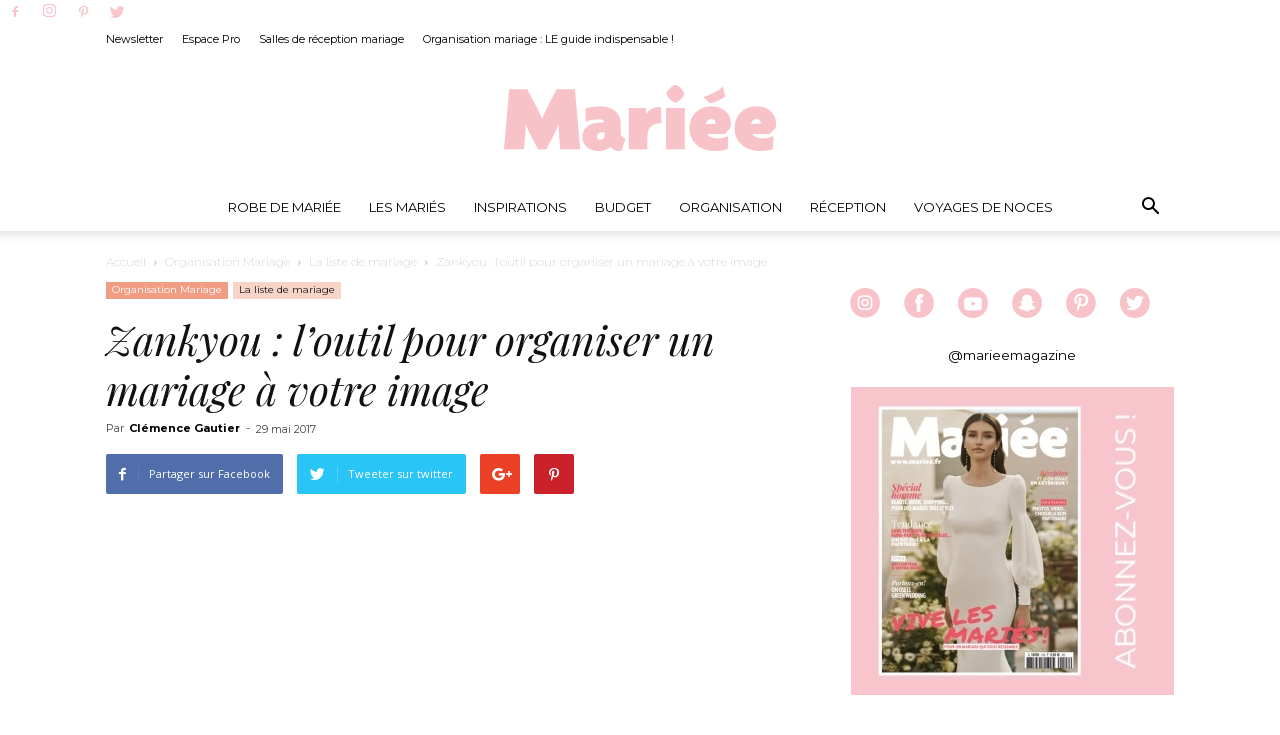

--- FILE ---
content_type: text/html; charset=UTF-8
request_url: https://www.mariee.fr/organisation-mariage/liste-de-mariage/zankyou-loutil-pour-organiser-un-mariage-a-votre-image/
body_size: 48967
content:
<!doctype html >
<!--[if IE 8]>    <html class="ie8" lang="en"> <![endif]-->
<!--[if IE 9]>    <html class="ie9" lang="en"> <![endif]-->
<!--[if gt IE 8]><!--> <html lang="fr-FR"> <!--<![endif]-->
<head><meta charset="UTF-8" /><script>if(navigator.userAgent.match(/MSIE|Internet Explorer/i)||navigator.userAgent.match(/Trident\/7\..*?rv:11/i)){var href=document.location.href;if(!href.match(/[?&]nowprocket/)){if(href.indexOf("?")==-1){if(href.indexOf("#")==-1){document.location.href=href+"?nowprocket=1"}else{document.location.href=href.replace("#","?nowprocket=1#")}}else{if(href.indexOf("#")==-1){document.location.href=href+"&nowprocket=1"}else{document.location.href=href.replace("#","&nowprocket=1#")}}}}</script><script>class RocketLazyLoadScripts{constructor(){this.v="1.2.4",this.triggerEvents=["keydown","mousedown","mousemove","touchmove","touchstart","touchend","wheel"],this.userEventHandler=this._triggerListener.bind(this),this.touchStartHandler=this._onTouchStart.bind(this),this.touchMoveHandler=this._onTouchMove.bind(this),this.touchEndHandler=this._onTouchEnd.bind(this),this.clickHandler=this._onClick.bind(this),this.interceptedClicks=[],window.addEventListener("pageshow",t=>{this.persisted=t.persisted}),window.addEventListener("DOMContentLoaded",()=>{this._preconnect3rdParties()}),this.delayedScripts={normal:[],async:[],defer:[]},this.trash=[],this.allJQueries=[]}_addUserInteractionListener(t){if(document.hidden){t._triggerListener();return}this.triggerEvents.forEach(e=>window.addEventListener(e,t.userEventHandler,{passive:!0})),window.addEventListener("touchstart",t.touchStartHandler,{passive:!0}),window.addEventListener("mousedown",t.touchStartHandler),document.addEventListener("visibilitychange",t.userEventHandler)}_removeUserInteractionListener(){this.triggerEvents.forEach(t=>window.removeEventListener(t,this.userEventHandler,{passive:!0})),document.removeEventListener("visibilitychange",this.userEventHandler)}_onTouchStart(t){"HTML"!==t.target.tagName&&(window.addEventListener("touchend",this.touchEndHandler),window.addEventListener("mouseup",this.touchEndHandler),window.addEventListener("touchmove",this.touchMoveHandler,{passive:!0}),window.addEventListener("mousemove",this.touchMoveHandler),t.target.addEventListener("click",this.clickHandler),this._renameDOMAttribute(t.target,"onclick","rocket-onclick"),this._pendingClickStarted())}_onTouchMove(t){window.removeEventListener("touchend",this.touchEndHandler),window.removeEventListener("mouseup",this.touchEndHandler),window.removeEventListener("touchmove",this.touchMoveHandler,{passive:!0}),window.removeEventListener("mousemove",this.touchMoveHandler),t.target.removeEventListener("click",this.clickHandler),this._renameDOMAttribute(t.target,"rocket-onclick","onclick"),this._pendingClickFinished()}_onTouchEnd(){window.removeEventListener("touchend",this.touchEndHandler),window.removeEventListener("mouseup",this.touchEndHandler),window.removeEventListener("touchmove",this.touchMoveHandler,{passive:!0}),window.removeEventListener("mousemove",this.touchMoveHandler)}_onClick(t){t.target.removeEventListener("click",this.clickHandler),this._renameDOMAttribute(t.target,"rocket-onclick","onclick"),this.interceptedClicks.push(t),t.preventDefault(),t.stopPropagation(),t.stopImmediatePropagation(),this._pendingClickFinished()}_replayClicks(){window.removeEventListener("touchstart",this.touchStartHandler,{passive:!0}),window.removeEventListener("mousedown",this.touchStartHandler),this.interceptedClicks.forEach(t=>{t.target.dispatchEvent(new MouseEvent("click",{view:t.view,bubbles:!0,cancelable:!0}))})}_waitForPendingClicks(){return new Promise(t=>{this._isClickPending?this._pendingClickFinished=t:t()})}_pendingClickStarted(){this._isClickPending=!0}_pendingClickFinished(){this._isClickPending=!1}_renameDOMAttribute(t,e,r){t.hasAttribute&&t.hasAttribute(e)&&(event.target.setAttribute(r,event.target.getAttribute(e)),event.target.removeAttribute(e))}_triggerListener(){this._removeUserInteractionListener(this),"loading"===document.readyState?document.addEventListener("DOMContentLoaded",this._loadEverythingNow.bind(this)):this._loadEverythingNow()}_preconnect3rdParties(){let t=[];document.querySelectorAll("script[type=rocketlazyloadscript][data-rocket-src]").forEach(e=>{let r=e.getAttribute("data-rocket-src");if(r&&0!==r.indexOf("data:")){0===r.indexOf("//")&&(r=location.protocol+r);try{let i=new URL(r).origin;i!==location.origin&&t.push({src:i,crossOrigin:e.crossOrigin||"module"===e.getAttribute("data-rocket-type")})}catch(n){}}}),t=[...new Map(t.map(t=>[JSON.stringify(t),t])).values()],this._batchInjectResourceHints(t,"preconnect")}async _loadEverythingNow(){this.lastBreath=Date.now(),this._delayEventListeners(),this._delayJQueryReady(this),this._handleDocumentWrite(),this._registerAllDelayedScripts(),this._preloadAllScripts(),await this._loadScriptsFromList(this.delayedScripts.normal),await this._loadScriptsFromList(this.delayedScripts.defer),await this._loadScriptsFromList(this.delayedScripts.async);try{await this._triggerDOMContentLoaded(),await this._pendingWebpackRequests(this),await this._triggerWindowLoad()}catch(t){console.error(t)}window.dispatchEvent(new Event("rocket-allScriptsLoaded")),this._waitForPendingClicks().then(()=>{this._replayClicks()}),this._emptyTrash()}_registerAllDelayedScripts(){document.querySelectorAll("script[type=rocketlazyloadscript]").forEach(t=>{t.hasAttribute("data-rocket-src")?t.hasAttribute("async")&&!1!==t.async?this.delayedScripts.async.push(t):t.hasAttribute("defer")&&!1!==t.defer||"module"===t.getAttribute("data-rocket-type")?this.delayedScripts.defer.push(t):this.delayedScripts.normal.push(t):this.delayedScripts.normal.push(t)})}async _transformScript(t){if(await this._littleBreath(),!0===t.noModule&&"noModule"in HTMLScriptElement.prototype){t.setAttribute("data-rocket-status","skipped");return}return new Promise(navigator.userAgent.indexOf("Firefox/")>0||""===navigator.vendor?e=>{let r=document.createElement("script");[...t.attributes].forEach(t=>{let e=t.nodeName;"type"!==e&&("data-rocket-type"===e&&(e="type"),"data-rocket-src"===e&&(e="src"),r.setAttribute(e,t.nodeValue))}),t.text&&(r.text=t.text),r.hasAttribute("src")?(r.addEventListener("load",e),r.addEventListener("error",e)):(r.text=t.text,e());try{t.parentNode.replaceChild(r,t)}catch(i){e()}}:e=>{function r(){t.setAttribute("data-rocket-status","failed"),e()}try{let i=t.getAttribute("data-rocket-type"),n=t.getAttribute("data-rocket-src");i?(t.type=i,t.removeAttribute("data-rocket-type")):t.removeAttribute("type"),t.addEventListener("load",function r(){t.setAttribute("data-rocket-status","executed"),e()}),t.addEventListener("error",r),n?(t.removeAttribute("data-rocket-src"),t.src=n):t.src="data:text/javascript;base64,"+window.btoa(unescape(encodeURIComponent(t.text)))}catch(s){r()}})}async _loadScriptsFromList(t){let e=t.shift();return e&&e.isConnected?(await this._transformScript(e),this._loadScriptsFromList(t)):Promise.resolve()}_preloadAllScripts(){this._batchInjectResourceHints([...this.delayedScripts.normal,...this.delayedScripts.defer,...this.delayedScripts.async],"preload")}_batchInjectResourceHints(t,e){var r=document.createDocumentFragment();t.forEach(t=>{let i=t.getAttribute&&t.getAttribute("data-rocket-src")||t.src;if(i){let n=document.createElement("link");n.href=i,n.rel=e,"preconnect"!==e&&(n.as="script"),t.getAttribute&&"module"===t.getAttribute("data-rocket-type")&&(n.crossOrigin=!0),t.crossOrigin&&(n.crossOrigin=t.crossOrigin),t.integrity&&(n.integrity=t.integrity),r.appendChild(n),this.trash.push(n)}}),document.head.appendChild(r)}_delayEventListeners(){let t={};function e(e,r){!function e(r){!t[r]&&(t[r]={originalFunctions:{add:r.addEventListener,remove:r.removeEventListener},eventsToRewrite:[]},r.addEventListener=function(){arguments[0]=i(arguments[0]),t[r].originalFunctions.add.apply(r,arguments)},r.removeEventListener=function(){arguments[0]=i(arguments[0]),t[r].originalFunctions.remove.apply(r,arguments)});function i(e){return t[r].eventsToRewrite.indexOf(e)>=0?"rocket-"+e:e}}(e),t[e].eventsToRewrite.push(r)}function r(t,e){let r=t[e];Object.defineProperty(t,e,{get:()=>r||function(){},set(i){t["rocket"+e]=r=i}})}e(document,"DOMContentLoaded"),e(window,"DOMContentLoaded"),e(window,"load"),e(window,"pageshow"),e(document,"readystatechange"),r(document,"onreadystatechange"),r(window,"onload"),r(window,"onpageshow")}_delayJQueryReady(t){let e;function r(t){return t.split(" ").map(t=>"load"===t||0===t.indexOf("load.")?"rocket-jquery-load":t).join(" ")}function i(i){if(i&&i.fn&&!t.allJQueries.includes(i)){i.fn.ready=i.fn.init.prototype.ready=function(e){return t.domReadyFired?e.bind(document)(i):document.addEventListener("rocket-DOMContentLoaded",()=>e.bind(document)(i)),i([])};let n=i.fn.on;i.fn.on=i.fn.init.prototype.on=function(){return this[0]===window&&("string"==typeof arguments[0]||arguments[0]instanceof String?arguments[0]=r(arguments[0]):"object"==typeof arguments[0]&&Object.keys(arguments[0]).forEach(t=>{let e=arguments[0][t];delete arguments[0][t],arguments[0][r(t)]=e})),n.apply(this,arguments),this},t.allJQueries.push(i)}e=i}i(window.jQuery),Object.defineProperty(window,"jQuery",{get:()=>e,set(t){i(t)}})}async _pendingWebpackRequests(t){let e=document.querySelector("script[data-webpack]");async function r(){return new Promise(t=>{e.addEventListener("load",t),e.addEventListener("error",t)})}e&&(await r(),await t._requestAnimFrame(),await t._pendingWebpackRequests(t))}async _triggerDOMContentLoaded(){this.domReadyFired=!0,await this._littleBreath(),document.dispatchEvent(new Event("rocket-DOMContentLoaded")),await this._littleBreath(),window.dispatchEvent(new Event("rocket-DOMContentLoaded")),await this._littleBreath(),document.dispatchEvent(new Event("rocket-readystatechange")),await this._littleBreath(),document.rocketonreadystatechange&&document.rocketonreadystatechange()}async _triggerWindowLoad(){await this._littleBreath(),window.dispatchEvent(new Event("rocket-load")),await this._littleBreath(),window.rocketonload&&window.rocketonload(),await this._littleBreath(),this.allJQueries.forEach(t=>t(window).trigger("rocket-jquery-load")),await this._littleBreath();let t=new Event("rocket-pageshow");t.persisted=this.persisted,window.dispatchEvent(t),await this._littleBreath(),window.rocketonpageshow&&window.rocketonpageshow({persisted:this.persisted})}_handleDocumentWrite(){let t=new Map;document.write=document.writeln=function(e){let r=document.currentScript;r||console.error("WPRocket unable to document.write this: "+e);let i=document.createRange(),n=r.parentElement,s=t.get(r);void 0===s&&(s=r.nextSibling,t.set(r,s));let a=document.createDocumentFragment();i.setStart(a,0),a.appendChild(i.createContextualFragment(e)),n.insertBefore(a,s)}}async _littleBreath(){Date.now()-this.lastBreath>45&&(await this._requestAnimFrame(),this.lastBreath=Date.now())}async _requestAnimFrame(){return document.hidden?new Promise(t=>setTimeout(t)):new Promise(t=>requestAnimationFrame(t))}_emptyTrash(){this.trash.forEach(t=>t.remove())}static run(){let t=new RocketLazyLoadScripts;t._addUserInteractionListener(t)}}RocketLazyLoadScripts.run();</script>
    <title>Zankyou : l’outil pour organiser un mariage à votre image | Mariée.fr</title><link rel="preload" as="style" href="https://fonts.googleapis.com/css?family=Open%20Sans%7CMontserrat%3A400%2C100%2C100italic%2C200%2C200italic%2C300%2C300italic%2C400italic%2C500%2C500italic%2C600%2C600italic%2C700%2C700italic%2C800%2C800italic%2C900%2C900italic%7CPlayfair%20Display%3A400%2C100%2C100italic%2C200%2C200italic%2C300%2C300italic%2C400italic%2C500%2C500italic%2C600%2C600italic%2C700%2C700italic%2C800%2C800italic%2C900%2C900italic%7COpen%20Sans%3A300italic%2C400%2C400italic%2C600%2C600italic%2C700%2C100%2C100italic%2C200%2C200italic%2C300%2C500%2C500italic%2C700italic%2C800%2C800italic%2C900%2C900italic%7CRoboto%3A300%2C400%2C400italic%2C500%2C500italic%2C700%2C900%2C100%2C100italic%2C200%2C200italic%2C300italic%2C600%2C600italic%2C700italic%2C800%2C800italic%2C900italic&#038;display=swap" /><link rel="stylesheet" href="https://fonts.googleapis.com/css?family=Open%20Sans%7CMontserrat%3A400%2C100%2C100italic%2C200%2C200italic%2C300%2C300italic%2C400italic%2C500%2C500italic%2C600%2C600italic%2C700%2C700italic%2C800%2C800italic%2C900%2C900italic%7CPlayfair%20Display%3A400%2C100%2C100italic%2C200%2C200italic%2C300%2C300italic%2C400italic%2C500%2C500italic%2C600%2C600italic%2C700%2C700italic%2C800%2C800italic%2C900%2C900italic%7COpen%20Sans%3A300italic%2C400%2C400italic%2C600%2C600italic%2C700%2C100%2C100italic%2C200%2C200italic%2C300%2C500%2C500italic%2C700italic%2C800%2C800italic%2C900%2C900italic%7CRoboto%3A300%2C400%2C400italic%2C500%2C500italic%2C700%2C900%2C100%2C100italic%2C200%2C200italic%2C300italic%2C600%2C600italic%2C700italic%2C800%2C800italic%2C900italic&#038;display=swap" media="print" onload="this.media='all'" /><noscript><link rel="stylesheet" href="https://fonts.googleapis.com/css?family=Open%20Sans%7CMontserrat%3A400%2C100%2C100italic%2C200%2C200italic%2C300%2C300italic%2C400italic%2C500%2C500italic%2C600%2C600italic%2C700%2C700italic%2C800%2C800italic%2C900%2C900italic%7CPlayfair%20Display%3A400%2C100%2C100italic%2C200%2C200italic%2C300%2C300italic%2C400italic%2C500%2C500italic%2C600%2C600italic%2C700%2C700italic%2C800%2C800italic%2C900%2C900italic%7COpen%20Sans%3A300italic%2C400%2C400italic%2C600%2C600italic%2C700%2C100%2C100italic%2C200%2C200italic%2C300%2C500%2C500italic%2C700italic%2C800%2C800italic%2C900%2C900italic%7CRoboto%3A300%2C400%2C400italic%2C500%2C500italic%2C700%2C900%2C100%2C100italic%2C200%2C200italic%2C300italic%2C600%2C600italic%2C700italic%2C800%2C800italic%2C900italic&#038;display=swap" /></noscript><style id="rocket-critical-css">ul{box-sizing:border-box}:root{--wp--preset--font-size--normal:16px;--wp--preset--font-size--huge:42px}.aligncenter{clear:both}:root{--woocommerce:#7F54B3;--wc-green:#7ad03a;--wc-red:#a00;--wc-orange:#ffba00;--wc-blue:#2ea2cc;--wc-primary:#7F54B3;--wc-primary-text:white;--wc-secondary:#e9e6ed;--wc-secondary-text:#515151;--wc-highlight:#b3af54;--wc-highligh-text:white;--wc-content-bg:#fff;--wc-subtext:#767676}:root{--woocommerce:#7F54B3;--wc-green:#7ad03a;--wc-red:#a00;--wc-orange:#ffba00;--wc-blue:#2ea2cc;--wc-primary:#7F54B3;--wc-primary-text:white;--wc-secondary:#e9e6ed;--wc-secondary-text:#515151;--wc-highlight:#b3af54;--wc-highligh-text:white;--wc-content-bg:#fff;--wc-subtext:#767676}.wpb_button{margin-bottom:35px}.wpb_button{display:inline-block;padding:4px 10px 4px;margin-bottom:0;margin-top:0;font-size:13px;line-height:18px;color:#333;text-align:center;text-shadow:0 1px 1px rgba(255,255,255,.75);vertical-align:middle;background-color:#f7f7f7;border:1px solid #ccc;border-bottom-color:#b3b3b3;-webkit-border-radius:2px;-moz-border-radius:2px;border-radius:2px;-webkit-box-shadow:none;-moz-box-shadow:none;box-shadow:none}.wpb_btn-inverse{color:#fff;text-shadow:0 -1px 0 rgba(0,0,0,.25)}.wpb_button{border-color:#ccc;border-color:rgba(0,0,0,.1) rgba(0,0,0,.1) rgba(0,0,0,.1)}.wpb_btn-inverse{background-color:#555}input[type=submit].wpb_button::-moz-focus-inner{padding:0;border:0}body{visibility:visible!important}html{font-family:sans-serif;-ms-text-size-adjust:100%;-webkit-text-size-adjust:100%}body{margin:0}article,aside,header{display:block}a{background-color:transparent}h1{font-size:2em;margin:0.67em 0}img{border:0}input{color:inherit;font:inherit;margin:0}input[type="submit"]{-webkit-appearance:button}input::-moz-focus-inner{border:0;padding:0}input{line-height:normal}*{-webkit-box-sizing:border-box;-moz-box-sizing:border-box;box-sizing:border-box}*:before,*:after{-webkit-box-sizing:border-box;-moz-box-sizing:border-box;box-sizing:border-box}img{max-width:100%;width:auto\9;height:auto}.td-main-content-wrap{background-color:#fff}.td-container{width:1068px;margin-right:auto;margin-left:auto}.td-container:before,.td-container:after{display:table;content:'';line-height:0}.td-container:after{clear:both}.td-pb-row{*zoom:1;margin-right:-24px;margin-left:-24px}.td-pb-row:before,.td-pb-row:after{display:table;content:""}.td-pb-row:after{clear:both}.td-pb-row [class*="td-pb-span"]{display:block;min-height:1px;float:left;padding-right:24px;padding-left:24px;position:relative}@media (min-width:1019px) and (max-width:1140px){.td-pb-row [class*="td-pb-span"]{padding-right:20px;padding-left:20px}}@media (min-width:768px) and (max-width:1018px){.td-pb-row [class*="td-pb-span"]{padding-right:14px;padding-left:14px}}@media (max-width:767px){.td-pb-row [class*="td-pb-span"]{padding-right:0;padding-left:0}}.td-ss-main-sidebar{-webkit-backface-visibility:hidden;-webkit-perspective:1000}.td-pb-span4{width:33.33333333%}.td-pb-span8{width:66.66666667%}@media (min-width:1019px) and (max-width:1140px){.td-container{width:980px}.td-pb-row{*zoom:1;margin-right:-20px;margin-left:-20px}.td-pb-row:before,.td-pb-row:after{display:table;content:""}.td-pb-row:after{clear:both}.td-pb-row [class*="td-pb-span"]{display:block;min-height:1px;float:left;padding-right:24px;padding-left:24px;padding-right:20px;padding-left:20px}}@media (min-width:1019px) and (max-width:1140px) and (min-width:1019px) and (max-width:1140px){.td-pb-row [class*="td-pb-span"]{padding-right:20px;padding-left:20px}}@media (min-width:1019px) and (max-width:1140px) and (min-width:768px) and (max-width:1018px){.td-pb-row [class*="td-pb-span"]{padding-right:14px;padding-left:14px}}@media (min-width:1019px) and (max-width:1140px) and (max-width:767px){.td-pb-row [class*="td-pb-span"]{padding-right:0;padding-left:0}}@media (min-width:768px) and (max-width:1018px){.td-container{width:740px}.td-pb-row{*zoom:1;margin-right:-14px;margin-left:-14px}.td-pb-row:before,.td-pb-row:after{display:table;content:""}.td-pb-row:after{clear:both}.td-pb-row [class*="td-pb-span"]{display:block;min-height:1px;float:left;padding-right:24px;padding-left:24px;padding-right:14px;padding-left:14px}}@media (min-width:768px) and (max-width:1018px) and (min-width:1019px) and (max-width:1140px){.td-pb-row [class*="td-pb-span"]{padding-right:20px;padding-left:20px}}@media (min-width:768px) and (max-width:1018px) and (min-width:768px) and (max-width:1018px){.td-pb-row [class*="td-pb-span"]{padding-right:14px;padding-left:14px}}@media (min-width:768px) and (max-width:1018px) and (max-width:767px){.td-pb-row [class*="td-pb-span"]{padding-right:0;padding-left:0}}@media (max-width:767px){.td-container{width:100%;padding-left:10px;padding-right:10px}.td-pb-row{width:100%;margin-left:0;margin-right:0}.td-pb-row [class*="td-pb-span"]{display:block;min-height:1px;float:left;padding-right:24px;padding-left:24px;padding-right:0;padding-left:0}.td-pb-row .td-pb-span4,.td-pb-row .td-pb-span8{float:none;width:100%}}@media (max-width:767px) and (min-width:1019px) and (max-width:1140px){.td-pb-row [class*="td-pb-span"]{padding-right:20px;padding-left:20px}}@media (max-width:767px) and (min-width:768px) and (max-width:1018px){.td-pb-row [class*="td-pb-span"]{padding-right:14px;padding-left:14px}}@media (max-width:767px) and (max-width:767px){.td-pb-row [class*="td-pb-span"]{padding-right:0;padding-left:0}}.td-header-wrap{position:relative;z-index:2000}.td-header-row{*zoom:1;font-family:'Open Sans',arial,sans-serif}.td-header-row:before,.td-header-row:after{display:table;content:""}.td-header-row:after{clear:both}.td-header-row [class*="td-header-sp"]{display:block;min-height:1px;float:left;padding-right:24px;padding-left:24px}@media (min-width:1019px) and (max-width:1140px){.td-header-row [class*="td-header-sp"]{padding-right:20px;padding-left:20px}}@media (min-width:768px) and (max-width:1018px){.td-header-row [class*="td-header-sp"]{padding-right:14px;padding-left:14px}}@media (max-width:767px){.td-header-row [class*="td-header-sp"]{padding-right:0;padding-left:0}}.td-header-sp-logo img{margin:auto;position:absolute;top:0;bottom:0;left:0;right:0}.td-main-menu-logo{display:none;float:left;margin-right:10px;height:48px}@media (max-width:767px){.td-main-menu-logo{display:block;margin-right:0;height:0}}.td-main-menu-logo a{line-height:48px}.td-main-menu-logo img{padding:3px 0;position:relative;vertical-align:middle;max-height:48px}@media (max-width:767px){.td-main-menu-logo img{margin:auto;bottom:0;top:0;left:0;right:0;position:absolute;padding:0}}@media (max-width:1140px){.td-main-menu-logo img{max-width:180px}}.td-visual-hidden{border:0;width:1px;height:1px;margin:-1px;overflow:hidden;padding:0;position:absolute}.td-logo-in-header .td-sticky-disable.td-mobile-logo,.td-logo-in-header .td-sticky-disable.td-header-logo{display:none}@media (max-width:767px){.td-logo-in-header .td-sticky-disable.td-mobile-logo{display:block}}.td-header-gradient:before{content:"";background:transparent url('[data-uri]');width:100%;height:12px;position:absolute;bottom:-12px;z-index:1}.td-header-top-menu-full{position:relative;z-index:9999}@media (max-width:767px){.td-header-top-menu-full{display:none}}.td-banner-wrap-full{position:relative}.td-header-menu-wrap-full{z-index:9998;position:relative}@media (max-width:767px){.td-header-wrap .td-header-menu-wrap-full,.td-header-wrap .td-header-menu-wrap,.td-header-wrap .td-header-main-menu{background-color:#222!important;height:54px!important}.header-search-wrap .td-icon-search{color:#fff!important}}@media (max-width:767px){.td-logo-mobile-loaded{display:none}}.td-banner-wrap-full,.td-header-menu-wrap-full{background-color:#fff}.td-header-style-10 .td-header-top-menu-full{background-color:#fff;border-bottom:1px solid #e0e0e0}.td-header-style-10 .td-header-top-menu-full .td-header-top-menu{color:#000}.td-header-style-10 .td-header-top-menu-full a{color:#000}.td-header-style-10 .td-logo-wrap-full{min-height:130px;line-height:130px}@media (max-width:767px){.td-header-style-10 .td-logo-wrap-full{line-height:90px;min-height:90px}}.td-header-style-10 .td-logo-wrap-full a{position:relative;z-index:1;line-height:130px;display:inline-block;vertical-align:middle}@media (max-width:767px){.td-header-style-10 .td-logo-wrap-full a{line-height:90px}}@media (max-width:767px){.td-header-style-10 .td-logo-in-header .td-header-logo{display:none}}.td-header-style-10 .td-header-sp-logo{text-align:center}.td-header-style-10 .td-header-sp-logo img{z-index:1;display:block;position:relative}.td-header-style-10 .td-header-sp-recs{width:100%}.td-header-style-10 .td-header-rec-wrap{min-height:0}.td-header-style-10 .td-banner-bg{background-color:#fff}.td-header-style-10 .header-search-wrap .td-icon-search{color:#000}@media (max-width:767px){.td-header-style-10 .header-search-wrap .td-icon-search{color:#fff}}.td-header-style-10 .td-header-menu-wrap-full{position:relative}.td-header-style-10 .td-header-main-menu{padding-left:48px}@media (max-width:767px){.td-header-style-10 .td-header-main-menu{padding-left:2px}}.td-header-style-10 #td-header-menu{display:table;margin:0 auto}@media (max-width:767px){.td-header-style-10 #td-header-menu{display:block}}.td-header-main-menu{position:relative;z-index:999;padding-right:48px}@media (max-width:767px){.td-header-main-menu{padding-right:64px;padding-left:2px}}.sf-menu,.sf-menu ul,.sf-menu li{margin:0;list-style:none}@media (max-width:767px){.sf-menu{display:none}}.sf-menu ul{position:absolute;top:-999em;width:10em}.sf-menu>li.td-normal-menu>ul.sub-menu{left:-15px}@media (min-width:768px) and (max-width:1018px){.sf-menu>li.td-normal-menu>ul.sub-menu{left:-5px}}.sf-menu ul li{width:100%}.sf-menu li{float:left;position:relative}.sf-menu .td-menu-item>a{display:block;position:relative}.sf-menu>li>a{padding:0 14px;line-height:48px;font-size:14px;color:#000;font-weight:700;text-transform:uppercase;-webkit-backface-visibility:hidden}@media (min-width:768px) and (max-width:1018px){.sf-menu>li>a{padding:0 9px;font-size:11px}}.sf-menu>li>a:after{background-color:transparent;content:'';width:0;height:3px;position:absolute;bottom:0;left:0;right:0;margin:0 auto;-webkit-transform:translate3d(0,0,0);transform:translate3d(0,0,0)}#td-header-menu{min-height:48px}.td-normal-menu ul{box-shadow:1px 1px 4px rgba(0,0,0,0.15)}.sf-menu .td-normal-menu ul{padding:15px 0}@media (min-width:768px) and (max-width:1018px){.sf-menu .td-normal-menu ul{padding:8px 0}}.sf-menu .td-normal-menu ul ul{margin:-15px 0}@media (min-width:768px) and (max-width:1018px){.sf-menu .td-normal-menu ul ul{margin:-8px 0}}.sf-menu ul{background-color:#fff}.sf-menu ul .td-menu-item>a{padding:7px 30px;font-size:12px;line-height:20px;color:#111}@media (min-width:768px) and (max-width:1018px){.sf-menu ul .td-menu-item>a{padding:5px 16px 6px;font-size:11px}}.sf-menu .sub-menu{-webkit-backface-visibility:hidden}#td-top-search{position:absolute;right:0;top:50%;margin-top:-24px}@media (max-width:767px){#td-top-search{top:0;margin-top:0}}#td-header-search{width:235px;height:32px;margin:0;border-right:0;line-height:17px;border-color:#eaeaea!important}@media (max-width:767px){#td-header-search{width:91%;font-size:16px}}.header-search-wrap #td-header-search-button,.header-search-wrap #td-header-search-button-mob{display:block;position:relative}@media (max-width:767px){.header-search-wrap #td-header-search-button{display:none}}.header-search-wrap #td-header-search-button-mob{display:none}@media (max-width:767px){.header-search-wrap #td-header-search-button-mob{display:block}}.header-search-wrap .td-icon-search{display:inline-block;font-size:19px;height:48px;width:48px;line-height:48px;text-align:center}@media (min-width:768px) and (max-width:1018px){.header-search-wrap .td-icon-search{font-size:15px}}@media (max-width:767px){.header-search-wrap .td-icon-search{height:54px;width:54px;line-height:54px;font-size:22px;margin-right:2px}}.header-search-wrap .td-drop-down-search{position:absolute;top:100%;z-index:999;visibility:hidden;opacity:0;right:0;border-radius:0;border:none;width:342px;background:#fff;box-shadow:0 2px 6px rgba(0,0,0,0.2);transform:translate3d(0,20px,0);-webkit-transform:translate3d(0,20px,0);-moz-transform:translate3d(0,20px,0);-ms-transform:translate3d(0,20px,0);-o-transform:translate3d(0,20px,0)}@media (max-width:767px){.header-search-wrap .td-drop-down-search{width:100%}}.header-search-wrap .td-drop-down-search .btn{position:absolute;height:32px;min-width:67px;line-height:17px;padding:7px 15px 8px;text-shadow:none;vertical-align:top;right:20px;margin:0!important}.header-search-wrap .td-drop-down-search:before{position:absolute;top:-9px;right:19px;display:block;content:'';width:0;height:0;border-style:solid;border-width:0 5.5px 6px 5.5px;border-color:transparent transparent #4db2ec transparent}.header-search-wrap .td-drop-down-search:after{position:absolute;top:-3px;display:block;content:'';right:0;left:0;margin:0 auto;width:100%;height:3px;background-color:#4db2ec}.header-search-wrap .td-search-form{margin:20px}.td-header-top-menu{color:#fff;font-size:11px}.td-header-top-menu a{color:#fff}@media (min-width:1019px) and (max-width:1140px){.td-header-top-menu{overflow:visible}}.td-header-sp-top-menu{line-height:28px;padding:0!important;z-index:1000;float:left}@media (max-width:767px){.td-header-sp-top-menu{display:none!important}}.menu-top-container{display:inline-block;margin-right:16px}.top-header-menu{list-style:none;margin:0;display:inline-block}.top-header-menu li{display:inline-block;position:relative;margin-left:0}.top-header-menu li a{margin-right:16px;line-height:1}.top-header-menu>li{line-height:28px}.td-social-icon-wrap>a{display:inline-block}.td-social-icon-wrap .td-icon-font{font-size:12px;width:30px;height:24px;line-height:24px}.td-social-icon-wrap .td-icon-instagram{font-size:15px}@media (max-width:767px){.td-social-icon-wrap{margin:0 3px}}#td-outer-wrap{overflow:hidden}@media (max-width:1140px){#td-outer-wrap{overflow:hidden}}@media (max-width:767px){#td-outer-wrap{overflow:auto;margin:auto;width:100%;-webkit-transform-origin:50% 200px 0;-moz-transform-origin:50% 200px 0;-o-transform-origin:50% 200px 0;transform-origin:50% 200px 0}}#td-top-mobile-toggle{display:none}@media (max-width:767px){#td-top-mobile-toggle{display:inline-block;position:relative}}#td-top-mobile-toggle a{display:inline-block}#td-top-mobile-toggle i{font-size:27px;width:54px;line-height:54px;height:54px;display:inline-block;padding-top:1px;color:#fff}.td-mobile-close{position:absolute;right:1px;top:0;z-index:1000}.td-mobile-close .td-icon-close-mobile{height:70px;width:70px;line-height:70px;font-size:21px;color:#fff;top:4px;position:relative}.td-mobile-content{padding:20px 20px 0;display:none}.td-mobile-content ul{list-style:none;margin:0;padding:0}.td-mobile-content li{float:none;margin-left:0;-webkit-touch-callout:none}.td-mobile-content li a{display:block;line-height:21px;font-size:21px;color:#fff;margin-left:0;padding:12px 30px 12px 12px;font-weight:bold}.td-mobile-content .td-icon-menu-right{position:absolute;top:10px;right:-4px;z-index:1000;font-size:14px;padding:6px 12px;float:right;color:#fff;-webkit-transform-origin:50% 48% 0px;-moz-transform-origin:50% 48% 0px;-o-transform-origin:50% 48% 0px;transform-origin:50% 48% 0px;transform:rotate(-90deg);-webkit-transform:rotate(-90deg);-moz-transform:rotate(-90deg);-ms-transform:rotate(-90deg);-o-transform:rotate(-90deg)}.td-mobile-content .td-icon-menu-right:before{content:'\e83d'}.td-mobile-content .sub-menu{max-height:0;overflow:hidden;opacity:0}.td-mobile-content .sub-menu .td-icon-menu-right{font-size:11px;right:-2px;top:8px;color:#fff}.td-mobile-content .sub-menu a{padding:9px 26px 9px 36px!important;line-height:19px;font-size:16px;font-weight:normal}.td-mobile-content .sub-menu .sub-menu a{padding-left:55px!important}.td-mobile-content .menu-item-has-children a{width:100%;z-index:1}.td-search-wrap-mob{padding:0;position:absolute;width:100%;height:auto;top:0;text-align:center;z-index:9999;visibility:hidden;color:#fff;font-family:-apple-system,".SFNSText-Regular","San Francisco","Roboto","Segoe UI","Helvetica Neue","Lucida Grande",sans-serif}.td-search-wrap-mob .td-drop-down-search{opacity:0;visibility:hidden;-webkit-backface-visibility:hidden;position:relative}.td-search-wrap-mob #td-header-search-mob{color:#fff;font-weight:bold;font-size:26px;height:40px;line-height:36px;border:0;background:transparent;outline:0;margin:8px 0;padding:0;text-align:center}.td-search-wrap-mob .td-search-input{margin:0 5%;position:relative}.td-search-wrap-mob .td-search-input span{opacity:0.8;font-size:12px}.td-search-wrap-mob .td-search-input:before,.td-search-wrap-mob .td-search-input:after{content:'';position:absolute;display:block;width:100%;height:1px;background-color:#fff;bottom:0;left:0;opacity:0.2}.td-search-wrap-mob .td-search-input:after{opacity:0.8;transform:scaleX(0);-webkit-transform:scaleX(0);-moz-transform:scaleX(0);-ms-transform:scaleX(0);-o-transform:scaleX(0)}.td-search-wrap-mob .td-search-form{margin-bottom:30px}.td-search-background{background-repeat:no-repeat;background-size:cover;background-position:center top;position:fixed;display:block;width:100%;height:113%;z-index:9999;transform:translate3d(100%,0,0);-webkit-transform:translate3d(100%,0,0);-moz-transform:translate3d(100%,0,0);-ms-transform:translate3d(100%,0,0);-o-transform:translate3d(100%,0,0);visibility:hidden}.td-search-background:before{content:'';width:100%;height:100%;position:absolute;top:0;left:0;opacity:0.98;background:#313b45;background:-moz-linear-gradient(top,#313b45 0%,#3393b8 100%);background:-webkit-gradient(left top,left bottom,color-stop(0%,#313b45),color-stop(100%,#3393b8));background:-webkit-linear-gradient(top,#313b45 0%,#3393b8 100%);background:-o-linear-gradient(top,#313b45 0%,#3393b8 100%);background:-ms-linear-gradient(top,#313b45 0%,#3393b8 100%);background:linear-gradient(to bottom,#313b45 0%,#3393b8 100%);filter:progid:DXImageTransform.Microsoft.gradient(startColorstr='#313b45', endColorstr='#3393b8', GradientType=0)}.td-search-close{text-align:right;z-index:1000}.td-search-close .td-icon-close-mobile{height:70px;width:70px;line-height:70px;font-size:21px;color:#fff;position:relative;top:4px;right:0}body,p{font-family:Verdana,Geneva,sans-serif;font-size:14px;line-height:21px}p{margin-top:0;margin-bottom:21px}a{color:#4db2ec;text-decoration:none}ul{padding:0}ul li{line-height:24px;margin-left:21px}h1{font-family:'Roboto',sans-serif;color:#111111;font-weight:400;margin:6px 0 6px 0}h1{font-size:32px;line-height:40px;margin-top:33px;margin-bottom:23px}input[type=submit]{font-family:'Roboto',sans-serif;font-size:13px;background-color:#222222;border-radius:0;color:#fff;border:none;padding:8px 15px;font-weight:500}input[type=text]{font-size:12px;line-height:21px;color:#444;border:1px solid #e1e1e1;width:100%;max-width:100%;height:34px;padding:3px 9px}@media (max-width:767px){input[type=text]{font-size:16px}}.td-post-content img{margin-bottom:21px}.aligncenter{text-align:center;clear:both;display:block;margin-left:auto;margin-right:auto;margin-top:6px;margin-bottom:6px}.alignleft{float:left;margin-top:6px;margin-right:24px;margin-bottom:6px!important;margin-left:0}@media (min-width:1019px) and (max-width:1140px){.alignleft{max-width:312px!important;margin-right:21px}}@media (min-width:768px) and (max-width:1018px){.alignleft{max-width:220px!important;margin-right:21px}}@media (max-width:767px){.alignleft{max-width:220px!important;margin-right:21px}}@media (max-width:500px){.alignleft{float:none;text-align:center;margin-left:auto;margin-right:auto;max-width:100%!important;margin-bottom:21px}}.td-post-content{font-size:15px;line-height:26px;color:#222}.td-module-meta-info{font-family:'Open Sans',arial,sans-serif;font-size:11px;margin-bottom:7px;line-height:1;min-height:17px}.td-post-author-name{font-weight:bold;display:inline-block;position:relative;top:2px}.td-post-author-name a{color:#000}.td-post-author-name div{display:inline;margin-right:2px}.td-post-date{color:#aaa;display:inline-block;position:relative;top:2px}.td-crumb-container{min-height:35px;margin-bottom:9px;padding-top:21px}@media (min-width:768px) and (max-width:1018px){.td-crumb-container{padding-top:16px}}@media (max-width:767px){.td-crumb-container{padding-top:11px}}@media (max-width:767px){.single-post .td-bred-no-url-last{display:none}}.entry-crumbs{font-family:'Open Sans',arial,sans-serif;font-size:12px;color:#c3c3c3;line-height:18px;padding-top:1px;padding-bottom:2px}.entry-crumbs a{color:#c3c3c3}.entry-crumbs .td-bread-sep{font-size:8px;margin:0 5px}.td-category{list-style:none;font-family:'Open Sans',arial,sans-serif;font-size:10px;margin-top:0;margin-bottom:10px;line-height:1}.td-category li{display:inline-block;margin:0 5px 5px 0;line-height:1}.td-category a{color:#fff;background-color:#222222;padding:3px 6px 4px 6px;white-space:nowrap;display:inline-block}@media (max-width:767px){.single .td-category{margin-bottom:0}}.post{background-color:#fff}.post header .entry-title{margin-top:0;margin-bottom:7px;word-wrap:break-word;font-size:41px;line-height:50px}@media (max-width:1018px){.post header .entry-title{font-size:32px;line-height:36px}}@media (max-width:767px){.post header .entry-title{margin-top:3px;margin-bottom:9px}}header .td-module-meta-info{margin-bottom:16px}header .td-post-author-name{font-weight:400;color:#444;float:left}header .td-post-author-name a{font-weight:700;margin-right:3px}header .td-post-date{margin-left:4px;color:#444;float:left}.td-post-sharing{font-family:'Open Sans',arial,sans-serif;margin-bottom:21px}.td-post-sharing a{display:inline-block;vertical-align:middle}.td-default-sharing{display:inline-block;vertical-align:middle}.td-social-sharing-buttons{font-size:11px;color:#fff;-webkit-border-radius:2px;-moz-border-radius:2px;border-radius:2px;padding:10px 13px 8px 13px;margin-right:10px;height:40px;min-width:40px;text-align:center}.td-social-but-text{display:inline-block;position:relative;top:-1px;line-height:16px;padding-left:10px;margin-left:12px}.td-social-facebook{background-color:#516eab}.td-social-facebook .td-icon-facebook{font-size:14px;position:relative;top:1px}.td-social-facebook .td-social-but-text{border-left:1px solid rgba(255,255,255,0.1)}.td-social-twitter{background-color:#29c5f6}.td-social-twitter .td-icon-twitter{font-size:12px}.td-social-twitter .td-social-but-text{border-left:1px solid rgba(255,255,255,0.2)}.td-social-google{background-color:#eb4026;width:40px}.td-social-google .td-icon-googleplus{font-size:16px;position:relative;top:0;left:-1px;line-height:22px}.td-social-pinterest{background-color:#ca212a;margin-right:0}@media (max-width:767px){.td-social-pinterest{margin-right:10px}}.td-social-pinterest .td-icon-pinterest{font-size:13px;position:relative;top:1px}.td-social-whatsapp{display:none!important;background-color:#7bbf6a;margin-right:0}@media (max-width:767px){.td-social-whatsapp{display:inline-block!important}}.td-social-whatsapp i{font-size:20px;bottom:2px;right:2px}.td-post-sharing-bottom .td-social-sharing-buttons{-webkit-border-radius:0;-moz-border-radius:0;border-radius:0;height:32px;min-width:32px;padding:6px 9px 4px 9px}@-moz-document url-prefix(){.td-post-sharing-bottom .td-social-sharing-buttons{padding:7px 9px 4px}.td-social-google .td-icon-googleplus{line-height:20px}}@media (max-width:767px){.td-post-sharing{text-align:center}.td-post-sharing-top{margin-top:15px;margin-bottom:20px}}@media (max-width:580px){.td-post-sharing-top .td-social-but-text{display:none}.td-default-sharing{margin-right:0}}.td-next-prev-separator{display:none}.td-post-featured-image{position:relative}.td-post-featured-image img{display:block;margin-bottom:26px;width:100%}.td-post-content{margin-top:21px;padding-bottom:16px}@media (max-width:767px){.td-post-content{margin-top:16px}}.td-post-content img{display:block}@media (max-width:1018px){.td-post-template-default .td-post-header header .entry-title{font-size:32px;line-height:36px}}.td-post-template-default .td-post-featured-image img{width:auto}.td-main-content-wrap{padding-bottom:40px}@media (max-width:767px){.td-main-content-wrap{padding-bottom:26px}}@font-face{font-display:swap;font-family:'newspaper';src:url(https://www.mariee.fr/wp-content/themes/Newspaper-tf/Newspaper/images/icons/newspaper.eot?14);src:url(https://www.mariee.fr/wp-content/themes/Newspaper-tf/Newspaper/images/icons/newspaper.eot?14#iefix) format('embedded-opentype'),url(https://www.mariee.fr/wp-content/themes/Newspaper-tf/Newspaper/images/icons/newspaper.woff?14) format('woff'),url(https://www.mariee.fr/wp-content/themes/Newspaper-tf/Newspaper/images/icons/newspaper.ttf?14) format('truetype'),url(https://www.mariee.fr/wp-content/themes/Newspaper-tf/Newspaper/images/icons/newspaper.svg?14#newspaper) format('svg');font-weight:normal;font-style:normal}[class^="td-icon-"]:before,[class*=" td-icon-"]:before{font-family:'newspaper';speak:none;font-style:normal;font-weight:normal;font-variant:normal;text-transform:none;line-height:1;text-align:center;-webkit-font-smoothing:antialiased;-moz-osx-font-smoothing:grayscale}[class*="td-icon-"]{line-height:1;text-align:center;display:inline-block}.td-icon-right:before{content:'\e803'}.td-icon-search:before{content:'\e80a'}.td-icon-menu-right:before{content:'\e80d'}.td-icon-facebook:before{content:'\e818'}.td-icon-googleplus:before{content:'\e81b'}.td-icon-instagram:before{content:'\e81d'}.td-icon-pinterest:before{content:'\e825'}.td-icon-twitter:before{content:'\e831'}.td-icon-mobile:before{content:'\e83e'}.td-icon-whatsapp:before{content:'\f232'}.td-icon-close-mobile:before{content:'\e900'}.td-header-rec-wrap{position:relative;min-height:90px}@media (min-width:768px) and (max-width:1018px){.td-header-rec-wrap{min-height:60px}}@media (max-width:767px){.td-header-rec-wrap{margin-left:auto;margin-right:auto;display:table;min-height:0!important}}.td-header-sp-recs{padding:0!important;width:728px;position:relative;min-height:0!important}@media (min-width:768px) and (max-width:1018px){.td-header-sp-recs{width:470px}}@media (max-width:767px){.td-header-sp-recs{width:100%}}.widget{font-family:'Open Sans',arial,sans-serif;margin-bottom:38px}.widget a{color:#111}.td-container-wrap{background-color:#fff;margin-left:auto;margin-right:auto}.wpb_button{display:inline-block;font-family:'Open Sans',arial,sans-serif;font-weight:600;line-height:24px;text-shadow:none;border:none;border-radius:0;margin-bottom:21px}.widget{overflow:hidden}.td-subfooter-menu li{display:inline-block;margin-left:0;line-height:18px}.td-subfooter-menu li a{margin-right:16px;line-height:18px;display:inline-block;color:#ccc}.td-subfooter-menu li:last-child a{margin-right:0}.td-subfooter-menu ul{display:none}body.td-animation-stack-type0 .post img{opacity:0}</style>
    
    <meta name="viewport" content="width=device-width, initial-scale=1.0">
    <link rel="pingback" href="https://www.mariee.fr/xmlrpc.php" />
    <meta property="og:image" content="https://www.mariee.fr/wp-content/uploads/2017/05/Marie-Magazine-photo-1-corps-darticle.jpg" /><link rel="icon" type="image/png" href="https://www.mariee.fr/wp-content/uploads/2018/07/favicon.jpg"><meta name="description" content="Pour être sûr de tout bien planifier et de communiquer efficacement avec vos convives, Zankyou a prévu un outil en ligne qui pourrait bien sauver l’organisation de votre mariage.">
<meta name="robots" content="index, follow">
<meta name="googlebot" content="index, follow, max-snippet:-1, max-image-preview:large, max-video-preview:-1">
<meta name="bingbot" content="index, follow, max-snippet:-1, max-image-preview:large, max-video-preview:-1">
<link rel="canonical" href="https://www.mariee.fr/organisation-mariage/liste-de-mariage/zankyou-loutil-pour-organiser-un-mariage-a-votre-image/">
<meta property="og:url" content="https://www.mariee.fr/organisation-mariage/liste-de-mariage/zankyou-loutil-pour-organiser-un-mariage-a-votre-image/">
<meta property="og:site_name" content="Mariée.fr">
<meta property="og:locale" content="fr_FR">
<meta property="og:type" content="article">
<meta property="article:author" content="">
<meta property="article:publisher" content="">
<meta property="article:section" content="La liste de mariage">
<meta property="og:title" content="Zankyou : l’outil pour organiser un mariage à votre image">
<meta property="og:description" content="Pour être sûr de tout bien planifier et de communiquer efficacement avec vos convives, Zankyou a prévu un outil en ligne qui pourrait bien sauver l’organisation de votre mariage.">
<meta property="og:image" content="https://www.mariee.fr/wp-content/uploads/2017/05/Marie-Magazine-photo-1-corps-darticle.jpg">
<meta property="og:image:secure_url" content="https://www.mariee.fr/wp-content/uploads/2017/05/Marie-Magazine-photo-1-corps-darticle.jpg">
<meta property="og:image:width" content="630">
<meta property="og:image:height" content="426">
<meta property="fb:pages" content="">
<meta property="fb:admins" content="">
<meta property="fb:app_id" content="">
<meta name="twitter:card" content="summary">
<meta name="twitter:site" content="">
<meta name="twitter:creator" content="">
<meta name="twitter:title" content="Zankyou : l’outil pour organiser un mariage à votre image">
<meta name="twitter:description" content="Pour être sûr de tout bien planifier et de communiquer efficacement avec vos convives, Zankyou a prévu un outil en ligne qui pourrait bien sauver l’organisation de votre mariage.">
<meta name="twitter:image" content="https://www.mariee.fr/wp-content/uploads/2017/05/Marie-Magazine-photo-1-corps-darticle.jpg">
<link rel='dns-prefetch' href='//www.mariee.fr' />
<link rel='dns-prefetch' href='//assets.pinterest.com' />
<link rel='dns-prefetch' href='//fonts.googleapis.com' />
<link rel='dns-prefetch' href='//www.googletagmanager.com' />
<link href='https://fonts.gstatic.com' crossorigin rel='preconnect' />
<link rel="alternate" type="application/rss+xml" title="Mariée.fr &raquo; Flux" href="https://www.mariee.fr/feed/" />
<link rel="alternate" type="application/rss+xml" title="Mariée.fr &raquo; Flux des commentaires" href="https://www.mariee.fr/comments/feed/" />
<!-- mariee.fr is managing ads with Advanced Ads --><!--noptimize--><script id="marie-ready">
			window.advanced_ads_ready=function(e,a){a=a||"complete";var d=function(e){return"interactive"===a?"loading"!==e:"complete"===e};d(document.readyState)?e():document.addEventListener("readystatechange",(function(a){d(a.target.readyState)&&e()}),{once:"interactive"===a})},window.advanced_ads_ready_queue=window.advanced_ads_ready_queue||[];		</script>
		<!--/noptimize--><style type="text/css">
img.wp-smiley,
img.emoji {
	display: inline !important;
	border: none !important;
	box-shadow: none !important;
	height: 1em !important;
	width: 1em !important;
	margin: 0 0.07em !important;
	vertical-align: -0.1em !important;
	background: none !important;
	padding: 0 !important;
}
</style>
	<link rel='preload'  href='https://www.mariee.fr/wp-includes/css/dist/block-library/style.min.css?ver=6.3.7' data-rocket-async="style" as="style" onload="this.onload=null;this.rel='stylesheet'" onerror="this.removeAttribute('data-rocket-async')"  type='text/css' media='all' />
<style id='classic-theme-styles-inline-css' type='text/css'>
/*! This file is auto-generated */
.wp-block-button__link{color:#fff;background-color:#32373c;border-radius:9999px;box-shadow:none;text-decoration:none;padding:calc(.667em + 2px) calc(1.333em + 2px);font-size:1.125em}.wp-block-file__button{background:#32373c;color:#fff;text-decoration:none}
</style>
<style id='global-styles-inline-css' type='text/css'>
body{--wp--preset--color--black: #000000;--wp--preset--color--cyan-bluish-gray: #abb8c3;--wp--preset--color--white: #ffffff;--wp--preset--color--pale-pink: #f78da7;--wp--preset--color--vivid-red: #cf2e2e;--wp--preset--color--luminous-vivid-orange: #ff6900;--wp--preset--color--luminous-vivid-amber: #fcb900;--wp--preset--color--light-green-cyan: #7bdcb5;--wp--preset--color--vivid-green-cyan: #00d084;--wp--preset--color--pale-cyan-blue: #8ed1fc;--wp--preset--color--vivid-cyan-blue: #0693e3;--wp--preset--color--vivid-purple: #9b51e0;--wp--preset--gradient--vivid-cyan-blue-to-vivid-purple: linear-gradient(135deg,rgba(6,147,227,1) 0%,rgb(155,81,224) 100%);--wp--preset--gradient--light-green-cyan-to-vivid-green-cyan: linear-gradient(135deg,rgb(122,220,180) 0%,rgb(0,208,130) 100%);--wp--preset--gradient--luminous-vivid-amber-to-luminous-vivid-orange: linear-gradient(135deg,rgba(252,185,0,1) 0%,rgba(255,105,0,1) 100%);--wp--preset--gradient--luminous-vivid-orange-to-vivid-red: linear-gradient(135deg,rgba(255,105,0,1) 0%,rgb(207,46,46) 100%);--wp--preset--gradient--very-light-gray-to-cyan-bluish-gray: linear-gradient(135deg,rgb(238,238,238) 0%,rgb(169,184,195) 100%);--wp--preset--gradient--cool-to-warm-spectrum: linear-gradient(135deg,rgb(74,234,220) 0%,rgb(151,120,209) 20%,rgb(207,42,186) 40%,rgb(238,44,130) 60%,rgb(251,105,98) 80%,rgb(254,248,76) 100%);--wp--preset--gradient--blush-light-purple: linear-gradient(135deg,rgb(255,206,236) 0%,rgb(152,150,240) 100%);--wp--preset--gradient--blush-bordeaux: linear-gradient(135deg,rgb(254,205,165) 0%,rgb(254,45,45) 50%,rgb(107,0,62) 100%);--wp--preset--gradient--luminous-dusk: linear-gradient(135deg,rgb(255,203,112) 0%,rgb(199,81,192) 50%,rgb(65,88,208) 100%);--wp--preset--gradient--pale-ocean: linear-gradient(135deg,rgb(255,245,203) 0%,rgb(182,227,212) 50%,rgb(51,167,181) 100%);--wp--preset--gradient--electric-grass: linear-gradient(135deg,rgb(202,248,128) 0%,rgb(113,206,126) 100%);--wp--preset--gradient--midnight: linear-gradient(135deg,rgb(2,3,129) 0%,rgb(40,116,252) 100%);--wp--preset--font-size--small: 13px;--wp--preset--font-size--medium: 20px;--wp--preset--font-size--large: 36px;--wp--preset--font-size--x-large: 42px;--wp--preset--spacing--20: 0.44rem;--wp--preset--spacing--30: 0.67rem;--wp--preset--spacing--40: 1rem;--wp--preset--spacing--50: 1.5rem;--wp--preset--spacing--60: 2.25rem;--wp--preset--spacing--70: 3.38rem;--wp--preset--spacing--80: 5.06rem;--wp--preset--shadow--natural: 6px 6px 9px rgba(0, 0, 0, 0.2);--wp--preset--shadow--deep: 12px 12px 50px rgba(0, 0, 0, 0.4);--wp--preset--shadow--sharp: 6px 6px 0px rgba(0, 0, 0, 0.2);--wp--preset--shadow--outlined: 6px 6px 0px -3px rgba(255, 255, 255, 1), 6px 6px rgba(0, 0, 0, 1);--wp--preset--shadow--crisp: 6px 6px 0px rgba(0, 0, 0, 1);}:where(.is-layout-flex){gap: 0.5em;}:where(.is-layout-grid){gap: 0.5em;}body .is-layout-flow > .alignleft{float: left;margin-inline-start: 0;margin-inline-end: 2em;}body .is-layout-flow > .alignright{float: right;margin-inline-start: 2em;margin-inline-end: 0;}body .is-layout-flow > .aligncenter{margin-left: auto !important;margin-right: auto !important;}body .is-layout-constrained > .alignleft{float: left;margin-inline-start: 0;margin-inline-end: 2em;}body .is-layout-constrained > .alignright{float: right;margin-inline-start: 2em;margin-inline-end: 0;}body .is-layout-constrained > .aligncenter{margin-left: auto !important;margin-right: auto !important;}body .is-layout-constrained > :where(:not(.alignleft):not(.alignright):not(.alignfull)){max-width: var(--wp--style--global--content-size);margin-left: auto !important;margin-right: auto !important;}body .is-layout-constrained > .alignwide{max-width: var(--wp--style--global--wide-size);}body .is-layout-flex{display: flex;}body .is-layout-flex{flex-wrap: wrap;align-items: center;}body .is-layout-flex > *{margin: 0;}body .is-layout-grid{display: grid;}body .is-layout-grid > *{margin: 0;}:where(.wp-block-columns.is-layout-flex){gap: 2em;}:where(.wp-block-columns.is-layout-grid){gap: 2em;}:where(.wp-block-post-template.is-layout-flex){gap: 1.25em;}:where(.wp-block-post-template.is-layout-grid){gap: 1.25em;}.has-black-color{color: var(--wp--preset--color--black) !important;}.has-cyan-bluish-gray-color{color: var(--wp--preset--color--cyan-bluish-gray) !important;}.has-white-color{color: var(--wp--preset--color--white) !important;}.has-pale-pink-color{color: var(--wp--preset--color--pale-pink) !important;}.has-vivid-red-color{color: var(--wp--preset--color--vivid-red) !important;}.has-luminous-vivid-orange-color{color: var(--wp--preset--color--luminous-vivid-orange) !important;}.has-luminous-vivid-amber-color{color: var(--wp--preset--color--luminous-vivid-amber) !important;}.has-light-green-cyan-color{color: var(--wp--preset--color--light-green-cyan) !important;}.has-vivid-green-cyan-color{color: var(--wp--preset--color--vivid-green-cyan) !important;}.has-pale-cyan-blue-color{color: var(--wp--preset--color--pale-cyan-blue) !important;}.has-vivid-cyan-blue-color{color: var(--wp--preset--color--vivid-cyan-blue) !important;}.has-vivid-purple-color{color: var(--wp--preset--color--vivid-purple) !important;}.has-black-background-color{background-color: var(--wp--preset--color--black) !important;}.has-cyan-bluish-gray-background-color{background-color: var(--wp--preset--color--cyan-bluish-gray) !important;}.has-white-background-color{background-color: var(--wp--preset--color--white) !important;}.has-pale-pink-background-color{background-color: var(--wp--preset--color--pale-pink) !important;}.has-vivid-red-background-color{background-color: var(--wp--preset--color--vivid-red) !important;}.has-luminous-vivid-orange-background-color{background-color: var(--wp--preset--color--luminous-vivid-orange) !important;}.has-luminous-vivid-amber-background-color{background-color: var(--wp--preset--color--luminous-vivid-amber) !important;}.has-light-green-cyan-background-color{background-color: var(--wp--preset--color--light-green-cyan) !important;}.has-vivid-green-cyan-background-color{background-color: var(--wp--preset--color--vivid-green-cyan) !important;}.has-pale-cyan-blue-background-color{background-color: var(--wp--preset--color--pale-cyan-blue) !important;}.has-vivid-cyan-blue-background-color{background-color: var(--wp--preset--color--vivid-cyan-blue) !important;}.has-vivid-purple-background-color{background-color: var(--wp--preset--color--vivid-purple) !important;}.has-black-border-color{border-color: var(--wp--preset--color--black) !important;}.has-cyan-bluish-gray-border-color{border-color: var(--wp--preset--color--cyan-bluish-gray) !important;}.has-white-border-color{border-color: var(--wp--preset--color--white) !important;}.has-pale-pink-border-color{border-color: var(--wp--preset--color--pale-pink) !important;}.has-vivid-red-border-color{border-color: var(--wp--preset--color--vivid-red) !important;}.has-luminous-vivid-orange-border-color{border-color: var(--wp--preset--color--luminous-vivid-orange) !important;}.has-luminous-vivid-amber-border-color{border-color: var(--wp--preset--color--luminous-vivid-amber) !important;}.has-light-green-cyan-border-color{border-color: var(--wp--preset--color--light-green-cyan) !important;}.has-vivid-green-cyan-border-color{border-color: var(--wp--preset--color--vivid-green-cyan) !important;}.has-pale-cyan-blue-border-color{border-color: var(--wp--preset--color--pale-cyan-blue) !important;}.has-vivid-cyan-blue-border-color{border-color: var(--wp--preset--color--vivid-cyan-blue) !important;}.has-vivid-purple-border-color{border-color: var(--wp--preset--color--vivid-purple) !important;}.has-vivid-cyan-blue-to-vivid-purple-gradient-background{background: var(--wp--preset--gradient--vivid-cyan-blue-to-vivid-purple) !important;}.has-light-green-cyan-to-vivid-green-cyan-gradient-background{background: var(--wp--preset--gradient--light-green-cyan-to-vivid-green-cyan) !important;}.has-luminous-vivid-amber-to-luminous-vivid-orange-gradient-background{background: var(--wp--preset--gradient--luminous-vivid-amber-to-luminous-vivid-orange) !important;}.has-luminous-vivid-orange-to-vivid-red-gradient-background{background: var(--wp--preset--gradient--luminous-vivid-orange-to-vivid-red) !important;}.has-very-light-gray-to-cyan-bluish-gray-gradient-background{background: var(--wp--preset--gradient--very-light-gray-to-cyan-bluish-gray) !important;}.has-cool-to-warm-spectrum-gradient-background{background: var(--wp--preset--gradient--cool-to-warm-spectrum) !important;}.has-blush-light-purple-gradient-background{background: var(--wp--preset--gradient--blush-light-purple) !important;}.has-blush-bordeaux-gradient-background{background: var(--wp--preset--gradient--blush-bordeaux) !important;}.has-luminous-dusk-gradient-background{background: var(--wp--preset--gradient--luminous-dusk) !important;}.has-pale-ocean-gradient-background{background: var(--wp--preset--gradient--pale-ocean) !important;}.has-electric-grass-gradient-background{background: var(--wp--preset--gradient--electric-grass) !important;}.has-midnight-gradient-background{background: var(--wp--preset--gradient--midnight) !important;}.has-small-font-size{font-size: var(--wp--preset--font-size--small) !important;}.has-medium-font-size{font-size: var(--wp--preset--font-size--medium) !important;}.has-large-font-size{font-size: var(--wp--preset--font-size--large) !important;}.has-x-large-font-size{font-size: var(--wp--preset--font-size--x-large) !important;}
.wp-block-navigation a:where(:not(.wp-element-button)){color: inherit;}
:where(.wp-block-post-template.is-layout-flex){gap: 1.25em;}:where(.wp-block-post-template.is-layout-grid){gap: 1.25em;}
:where(.wp-block-columns.is-layout-flex){gap: 2em;}:where(.wp-block-columns.is-layout-grid){gap: 2em;}
.wp-block-pullquote{font-size: 1.5em;line-height: 1.6;}
</style>

<link data-minify="1" rel='preload'  href='https://www.mariee.fr/wp-content/cache/min/1/wp-content/plugins/accesspress-pinterest/css/frontend.css?ver=1752575511' data-rocket-async="style" as="style" onload="this.onload=null;this.rel='stylesheet'" onerror="this.removeAttribute('data-rocket-async')"  type='text/css' media='all' />
<link data-minify="1" rel='preload'  href='https://www.mariee.fr/wp-content/cache/min/1/wp-content/plugins/advanced-ads-slider/public/assets/css/unslider.css?ver=1752575511' data-rocket-async="style" as="style" onload="this.onload=null;this.rel='stylesheet'" onerror="this.removeAttribute('data-rocket-async')"  type='text/css' media='all' />
<link data-minify="1" rel='preload'  href='https://www.mariee.fr/wp-content/cache/min/1/wp-content/plugins/advanced-ads-slider/public/assets/css/slider.css?ver=1752575511' data-rocket-async="style" as="style" onload="this.onload=null;this.rel='stylesheet'" onerror="this.removeAttribute('data-rocket-async')"  type='text/css' media='all' />
<link rel='preload'  href='https://www.mariee.fr/wp-content/plugins/bt_cost_calculator/style.min.css?ver=6.3.7' data-rocket-async="style" as="style" onload="this.onload=null;this.rel='stylesheet'" onerror="this.removeAttribute('data-rocket-async')"  type='text/css' media='all' />
<link data-minify="1" rel='preload'  href='https://www.mariee.fr/wp-content/cache/min/1/wp-content/plugins/footer-mega-grid-columns/assets/css/fmgc-css.css?ver=1752575511' data-rocket-async="style" as="style" onload="this.onload=null;this.rel='stylesheet'" onerror="this.removeAttribute('data-rocket-async')"  type='text/css' media='all' />
<link data-minify="1" rel='preload'  href='https://www.mariee.fr/wp-content/cache/min/1/wp-content/plugins/woocommerce/assets/css/woocommerce-layout.css?ver=1752575511' data-rocket-async="style" as="style" onload="this.onload=null;this.rel='stylesheet'" onerror="this.removeAttribute('data-rocket-async')"  type='text/css' media='all' />
<link data-minify="1" rel='preload'  href='https://www.mariee.fr/wp-content/cache/min/1/wp-content/plugins/woocommerce/assets/css/woocommerce-smallscreen.css?ver=1752575511' data-rocket-async="style" as="style" onload="this.onload=null;this.rel='stylesheet'" onerror="this.removeAttribute('data-rocket-async')"  type='text/css' media='only screen and (max-width: 768px)' />
<link data-minify="1" rel='preload'  href='https://www.mariee.fr/wp-content/cache/min/1/wp-content/plugins/woocommerce/assets/css/woocommerce.css?ver=1752575511' data-rocket-async="style" as="style" onload="this.onload=null;this.rel='stylesheet'" onerror="this.removeAttribute('data-rocket-async')"  type='text/css' media='all' />
<style id='woocommerce-inline-inline-css' type='text/css'>
.woocommerce form .form-row .required { visibility: visible; }
</style>
<link rel='preload'  href='https://www.mariee.fr/wp-content/plugins/yith-woocommerce-catalog-mode/assets/css/frontend.min.css?ver=2.27.0' data-rocket-async="style" as="style" onload="this.onload=null;this.rel='stylesheet'" onerror="this.removeAttribute('data-rocket-async')"  type='text/css' media='all' />
<style id='ywctm-frontend-inline-css' type='text/css'>
form.cart button.single_add_to_cart_button, form.cart .quantity, .widget.woocommerce.widget_shopping_cart{display: none !important}
</style>

<link data-minify="1" rel='preload'  href='https://www.mariee.fr/wp-content/cache/min/1/wp-content/plugins/axeptio-sdk-integration/dist/css/frontend/main.css?ver=1752575511' data-rocket-async="style" as="style" onload="this.onload=null;this.rel='stylesheet'" onerror="this.removeAttribute('data-rocket-async')"  type='text/css' media='all' />
<link data-minify="1" rel='preload'  href='https://www.mariee.fr/wp-content/cache/min/1/wp-content/plugins/js_composer/assets/css/js_composer.min.css?ver=1752575511' data-rocket-async="style" as="style" onload="this.onload=null;this.rel='stylesheet'" onerror="this.removeAttribute('data-rocket-async')"  type='text/css' media='all' />
<link data-minify="1" rel='preload'  href='https://www.mariee.fr/wp-content/cache/min/1/wp-content/themes/Newspaper-tf/Newspaper/style.css?ver=1752575511' data-rocket-async="style" as="style" onload="this.onload=null;this.rel='stylesheet'" onerror="this.removeAttribute('data-rocket-async')"  type='text/css' media='all' />
<link data-minify="1" rel='preload'  href='https://www.mariee.fr/wp-content/cache/min/1/wp-content/themes/Newspaper-tf/Newspaper/style-woocommerce.css?ver=1752575511' data-rocket-async="style" as="style" onload="this.onload=null;this.rel='stylesheet'" onerror="this.removeAttribute('data-rocket-async')"  type='text/css' media='all' />
<link data-minify="1" rel='preload'  href='https://www.mariee.fr/wp-content/cache/min/1/wp-content/plugins/prdctfltr/includes/css/style.min.css?ver=1752575511' data-rocket-async="style" as="style" onload="this.onload=null;this.rel='stylesheet'" onerror="this.removeAttribute('data-rocket-async')"  type='text/css' media='all' />
<style id='rocket-lazyload-inline-css' type='text/css'>
.rll-youtube-player{position:relative;padding-bottom:56.23%;height:0;overflow:hidden;max-width:100%;}.rll-youtube-player:focus-within{outline: 2px solid currentColor;outline-offset: 5px;}.rll-youtube-player iframe{position:absolute;top:0;left:0;width:100%;height:100%;z-index:100;background:0 0}.rll-youtube-player img{bottom:0;display:block;left:0;margin:auto;max-width:100%;width:100%;position:absolute;right:0;top:0;border:none;height:auto;-webkit-transition:.4s all;-moz-transition:.4s all;transition:.4s all}.rll-youtube-player img:hover{-webkit-filter:brightness(75%)}.rll-youtube-player .play{height:100%;width:100%;left:0;top:0;position:absolute;background:url(https://www.mariee.fr/wp-content/plugins/wp-rocket/assets/img/youtube.png) no-repeat center;background-color: transparent !important;cursor:pointer;border:none;}
</style>
<script type="rocketlazyloadscript" data-rocket-type='text/javascript' data-rocket-src='https://www.mariee.fr/wp-includes/js/jquery/jquery.min.js?ver=3.7.0' id='jquery-core-js'></script>
<script type="rocketlazyloadscript" data-rocket-type='text/javascript' data-rocket-src='https://www.mariee.fr/wp-includes/js/jquery/jquery-migrate.min.js?ver=3.4.1' id='jquery-migrate-js'></script>
<script type="rocketlazyloadscript" data-rocket-type='text/javascript' data-rocket-src='https://www.mariee.fr/wp-content/plugins/advanced-ads-slider/public/assets/js/unslider.min.js?ver=1.4.4' id='unslider-js-js' defer></script>
<script type="rocketlazyloadscript" data-rocket-type='text/javascript' data-rocket-src='https://www.mariee.fr/wp-content/plugins/advanced-ads-slider/public/assets/js/jquery.event.move.js?ver=1.4.4' id='unslider-move-js-js' defer></script>
<script type="rocketlazyloadscript" data-rocket-type='text/javascript' data-rocket-src='https://www.mariee.fr/wp-content/plugins/advanced-ads-slider/public/assets/js/jquery.event.swipe.js?ver=1.4.4' id='unslider-swipe-js-js' defer></script>
<script type="rocketlazyloadscript" data-rocket-type='text/javascript' data-rocket-src='https://www.mariee.fr/wp-content/plugins/bt_cost_calculator/jquery.dd.js?ver=6.3.7' id='bt_cc_dd-js' defer></script>
<script type="rocketlazyloadscript" data-rocket-type='text/javascript' data-rocket-src='https://www.mariee.fr/wp-content/plugins/bt_cost_calculator/cc.main.js?ver=6.3.7' id='bt_cc_main-js' defer></script>
<script type='text/javascript' id='advanced-ads-advanced-js-js-extra'>
/* <![CDATA[ */
var advads_options = {"blog_id":"1","privacy":{"enabled":false,"consent-method":"0","custom-cookie-name":"","custom-cookie-value":"","state":"not_needed"}};
/* ]]> */
</script>
<script type="rocketlazyloadscript" data-rocket-type='text/javascript' data-rocket-src='https://www.mariee.fr/wp-content/plugins/advanced-ads/public/assets/js/advanced.min.js?ver=1.47.2' id='advanced-ads-advanced-js-js' defer></script>
<script type="rocketlazyloadscript" data-rocket-type='text/javascript' data-rocket-src='https://www.mariee.fr/wp-content/plugins/advanced-ads-pro/assets/advanced-ads-pro.js?ver=2.10.3' id='advanced-ds-pro/front-js' defer></script>
<script type='text/javascript' id='advanced-ads-pro/cache_busting-js-extra'>
/* <![CDATA[ */
var advanced_ads_pro_ajax_object = {"ajax_url":"https:\/\/www.mariee.fr\/wp-admin\/admin-ajax.php","lazy_load_module_enabled":"","lazy_load":{"default_offset":0,"offsets":[]},"moveintohidden":""};
/* ]]> */
</script>
<script type="rocketlazyloadscript" data-rocket-type='text/javascript' data-rocket-src='https://www.mariee.fr/wp-content/plugins/advanced-ads-pro/modules/cache-busting/inc/base.min.js?ver=2.10.3' id='advanced-ads-pro/cache_busting-js' defer></script>
<link rel="https://api.w.org/" href="https://www.mariee.fr/wp-json/" /><link rel="alternate" type="application/json" href="https://www.mariee.fr/wp-json/wp/v2/posts/939" /><link rel="EditURI" type="application/rsd+xml" title="RSD" href="https://www.mariee.fr/xmlrpc.php?rsd" />
<meta name="generator" content="WordPress 6.3.7" />
<meta name="generator" content="WooCommerce 8.2.4" />
<link rel='shortlink' href='https://www.mariee.fr/?p=939' />
<link rel="alternate" type="application/json+oembed" href="https://www.mariee.fr/wp-json/oembed/1.0/embed?url=https%3A%2F%2Fwww.mariee.fr%2Forganisation-mariage%2Fliste-de-mariage%2Fzankyou-loutil-pour-organiser-un-mariage-a-votre-image%2F" />
<link rel="alternate" type="text/xml+oembed" href="https://www.mariee.fr/wp-json/oembed/1.0/embed?url=https%3A%2F%2Fwww.mariee.fr%2Forganisation-mariage%2Fliste-de-mariage%2Fzankyou-loutil-pour-organiser-un-mariage-a-votre-image%2F&#038;format=xml" />
<meta name="generator" content="Site Kit by Google 1.135.0" /><script type="rocketlazyloadscript" data-rocket-type="text/javascript">
		var advadsCfpQueue = [];
		var advadsCfpAd = function( adID ){
			if ( 'undefined' == typeof advadsProCfp ) { advadsCfpQueue.push( adID ) } else { advadsProCfp.addElement( adID ) }
		};
		</script>
		<!--[if lt IE 9]><script src="https://html5shim.googlecode.com/svn/trunk/html5.js"></script><![endif]-->
    	<noscript><style>.woocommerce-product-gallery{ opacity: 1 !important; }</style></noscript>
	<meta name="generator" content="Powered by WPBakery Page Builder - drag and drop page builder for WordPress."/>
<meta name="generator" content="Powered by Slider Revolution 6.6.18 - responsive, Mobile-Friendly Slider Plugin for WordPress with comfortable drag and drop interface." />

<!-- JS generated by theme -->

<script type="rocketlazyloadscript">
    
    

	    var tdBlocksArray = []; //here we store all the items for the current page

	    //td_block class - each ajax block uses a object of this class for requests
	    function tdBlock() {
		    this.id = '';
		    this.block_type = 1; //block type id (1-234 etc)
		    this.atts = '';
		    this.td_column_number = '';
		    this.td_current_page = 1; //
		    this.post_count = 0; //from wp
		    this.found_posts = 0; //from wp
		    this.max_num_pages = 0; //from wp
		    this.td_filter_value = ''; //current live filter value
		    this.is_ajax_running = false;
		    this.td_user_action = ''; // load more or infinite loader (used by the animation)
		    this.header_color = '';
		    this.ajax_pagination_infinite_stop = ''; //show load more at page x
	    }


        // td_js_generator - mini detector
        (function(){
            var htmlTag = document.getElementsByTagName("html")[0];

            if ( navigator.userAgent.indexOf("MSIE 10.0") > -1 ) {
                htmlTag.className += ' ie10';
            }

            if ( !!navigator.userAgent.match(/Trident.*rv\:11\./) ) {
                htmlTag.className += ' ie11';
            }

            if ( /(iPad|iPhone|iPod)/g.test(navigator.userAgent) ) {
                htmlTag.className += ' td-md-is-ios';
            }

            var user_agent = navigator.userAgent.toLowerCase();
            if ( user_agent.indexOf("android") > -1 ) {
                htmlTag.className += ' td-md-is-android';
            }

            if ( -1 !== navigator.userAgent.indexOf('Mac OS X')  ) {
                htmlTag.className += ' td-md-is-os-x';
            }

            if ( /chrom(e|ium)/.test(navigator.userAgent.toLowerCase()) ) {
               htmlTag.className += ' td-md-is-chrome';
            }

            if ( -1 !== navigator.userAgent.indexOf('Firefox') ) {
                htmlTag.className += ' td-md-is-firefox';
            }

            if ( -1 !== navigator.userAgent.indexOf('Safari') && -1 === navigator.userAgent.indexOf('Chrome') ) {
                htmlTag.className += ' td-md-is-safari';
            }

            if( -1 !== navigator.userAgent.indexOf('IEMobile') ){
                htmlTag.className += ' td-md-is-iemobile';
            }

        })();




        var tdLocalCache = {};

        ( function () {
            "use strict";

            tdLocalCache = {
                data: {},
                remove: function (resource_id) {
                    delete tdLocalCache.data[resource_id];
                },
                exist: function (resource_id) {
                    return tdLocalCache.data.hasOwnProperty(resource_id) && tdLocalCache.data[resource_id] !== null;
                },
                get: function (resource_id) {
                    return tdLocalCache.data[resource_id];
                },
                set: function (resource_id, cachedData) {
                    tdLocalCache.remove(resource_id);
                    tdLocalCache.data[resource_id] = cachedData;
                }
            };
        })();

    
    
var td_viewport_interval_list=[{"limitBottom":767,"sidebarWidth":228},{"limitBottom":1018,"sidebarWidth":300},{"limitBottom":1140,"sidebarWidth":324}];
var td_animation_stack_effect="type0";
var tds_animation_stack=true;
var td_animation_stack_specific_selectors=".entry-thumb, img";
var td_animation_stack_general_selectors=".td-animation-stack img, .td-animation-stack .entry-thumb, .post img";
var td_ajax_url="https:\/\/www.mariee.fr\/wp-admin\/admin-ajax.php?td_theme_name=Newspaper&v=8.1";
var td_get_template_directory_uri="https:\/\/www.mariee.fr\/wp-content\/themes\/Newspaper-tf\/Newspaper";
var tds_snap_menu="";
var tds_logo_on_sticky="";
var tds_header_style="10";
var td_please_wait="S'il vous pla\u00eet patienter ...";
var td_email_user_pass_incorrect="Utilisateur ou mot de passe incorrect!";
var td_email_user_incorrect="E-mail ou nom d'utilisateur incorrect !";
var td_email_incorrect="Email incorrect !";
var tds_more_articles_on_post_enable="";
var tds_more_articles_on_post_time_to_wait="";
var tds_more_articles_on_post_pages_distance_from_top=0;
var tds_theme_color_site_wide="#f8c5cd";
var tds_smart_sidebar="enabled";
var tdThemeName="Newspaper";
var td_magnific_popup_translation_tPrev="Pr\u00e9c\u00e9dente (fl\u00e8che gauche)";
var td_magnific_popup_translation_tNext="Suivante (fl\u00e8che droite)";
var td_magnific_popup_translation_tCounter="%curr% sur %total%";
var td_magnific_popup_translation_ajax_tError="Le contenu de %url% pas pu \u00eatre charg\u00e9.";
var td_magnific_popup_translation_image_tError="L'image #%curr% pas pu \u00eatre charg\u00e9e.";
var td_ad_background_click_link="https:\/\/ad.doubleclick.net\/ddm\/trackclk\/N30406.1574339MARIEE.FR\/B26489956.314333564;dc_trk_aid=507198898;dc_trk_cid=157928543;dc_lat=;dc_rdid=;tag_for_child_directed_treatment=;tfua=;ltd=";
var td_ad_background_click_target="_blank";
</script>


<!-- Header style compiled by theme -->

<style>
    
.td-header-wrap .black-menu .sf-menu > .current-menu-item > a,
    .td-header-wrap .black-menu .sf-menu > .current-menu-ancestor > a,
    .td-header-wrap .black-menu .sf-menu > .current-category-ancestor > a,
    .td-header-wrap .black-menu .sf-menu > li > a:hover,
    .td-header-wrap .black-menu .sf-menu > .sfHover > a,
    .td-header-style-12 .td-header-menu-wrap-full,
    .sf-menu > .current-menu-item > a:after,
    .sf-menu > .current-menu-ancestor > a:after,
    .sf-menu > .current-category-ancestor > a:after,
    .sf-menu > li:hover > a:after,
    .sf-menu > .sfHover > a:after,
    .td-header-style-12 .td-affix,
    .header-search-wrap .td-drop-down-search:after,
    .header-search-wrap .td-drop-down-search .btn:hover,
    input[type=submit]:hover,
    .td-read-more a,
    .td-post-category:hover,
    .td-grid-style-1.td-hover-1 .td-big-grid-post:hover .td-post-category,
    .td-grid-style-5.td-hover-1 .td-big-grid-post:hover .td-post-category,
    .td_top_authors .td-active .td-author-post-count,
    .td_top_authors .td-active .td-author-comments-count,
    .td_top_authors .td_mod_wrap:hover .td-author-post-count,
    .td_top_authors .td_mod_wrap:hover .td-author-comments-count,
    .td-404-sub-sub-title a:hover,
    .td-search-form-widget .wpb_button:hover,
    .td-rating-bar-wrap div,
    .td_category_template_3 .td-current-sub-category,
    .dropcap,
    .td_wrapper_video_playlist .td_video_controls_playlist_wrapper,
    .wpb_default,
    .wpb_default:hover,
    .td-left-smart-list:hover,
    .td-right-smart-list:hover,
    .woocommerce-checkout .woocommerce input.button:hover,
    .woocommerce-page .woocommerce a.button:hover,
    .woocommerce-account div.woocommerce .button:hover,
    #bbpress-forums button:hover,
    .bbp_widget_login .button:hover,
    .td-footer-wrapper .td-post-category,
    .td-footer-wrapper .widget_product_search input[type="submit"]:hover,
    .woocommerce .product a.button:hover,
    .woocommerce .product #respond input#submit:hover,
    .woocommerce .checkout input#place_order:hover,
    .woocommerce .woocommerce.widget .button:hover,
    .single-product .product .summary .cart .button:hover,
    .woocommerce-cart .woocommerce table.cart .button:hover,
    .woocommerce-cart .woocommerce .shipping-calculator-form .button:hover,
    .td-next-prev-wrap a:hover,
    .td-load-more-wrap a:hover,
    .td-post-small-box a:hover,
    .page-nav .current,
    .page-nav:first-child > div,
    .td_category_template_8 .td-category-header .td-category a.td-current-sub-category,
    .td_category_template_4 .td-category-siblings .td-category a:hover,
    #bbpress-forums .bbp-pagination .current,
    #bbpress-forums #bbp-single-user-details #bbp-user-navigation li.current a,
    .td-theme-slider:hover .slide-meta-cat a,
    a.vc_btn-black:hover,
    .td-trending-now-wrapper:hover .td-trending-now-title,
    .td-scroll-up,
    .td-smart-list-button:hover,
    .td-weather-information:before,
    .td-weather-week:before,
    .td_block_exchange .td-exchange-header:before,
    .td_block_big_grid_9.td-grid-style-1 .td-post-category,
    .td_block_big_grid_9.td-grid-style-5 .td-post-category,
    .td-grid-style-6.td-hover-1 .td-module-thumb:after,
    .td-pulldown-syle-2 .td-subcat-dropdown ul:after,
    .td_block_template_9 .td-block-title:after,
    .td_block_template_15 .td-block-title:before {
        background-color: #f8c5cd;
    }

    .global-block-template-4 .td-related-title .td-cur-simple-item:before {
        border-color: #f8c5cd transparent transparent transparent !important;
    }

    .woocommerce .woocommerce-message .button:hover,
    .woocommerce .woocommerce-error .button:hover,
    .woocommerce .woocommerce-info .button:hover,
    .global-block-template-4 .td-related-title .td-cur-simple-item,
    .global-block-template-3 .td-related-title .td-cur-simple-item,
    .global-block-template-9 .td-related-title:after {
        background-color: #f8c5cd !important;
    }

    .woocommerce .product .onsale,
    .woocommerce.widget .ui-slider .ui-slider-handle {
        background: none #f8c5cd;
    }

    .woocommerce.widget.widget_layered_nav_filters ul li a {
        background: none repeat scroll 0 0 #f8c5cd !important;
    }

    a,
    cite a:hover,
    .td_mega_menu_sub_cats .cur-sub-cat,
    .td-mega-span h3 a:hover,
    .td_mod_mega_menu:hover .entry-title a,
    .header-search-wrap .result-msg a:hover,
    .top-header-menu li a:hover,
    .top-header-menu .current-menu-item > a,
    .top-header-menu .current-menu-ancestor > a,
    .top-header-menu .current-category-ancestor > a,
    .td-social-icon-wrap > a:hover,
    .td-header-sp-top-widget .td-social-icon-wrap a:hover,
    .td-page-content blockquote p,
    .td-post-content blockquote p,
    .mce-content-body blockquote p,
    .comment-content blockquote p,
    .wpb_text_column blockquote p,
    .td_block_text_with_title blockquote p,
    .td_module_wrap:hover .entry-title a,
    .td-subcat-filter .td-subcat-list a:hover,
    .td-subcat-filter .td-subcat-dropdown a:hover,
    .td_quote_on_blocks,
    .dropcap2,
    .dropcap3,
    .td_top_authors .td-active .td-authors-name a,
    .td_top_authors .td_mod_wrap:hover .td-authors-name a,
    .td-post-next-prev-content a:hover,
    .author-box-wrap .td-author-social a:hover,
    .td-author-name a:hover,
    .td-author-url a:hover,
    .td_mod_related_posts:hover h3 > a,
    .td-post-template-11 .td-related-title .td-related-left:hover,
    .td-post-template-11 .td-related-title .td-related-right:hover,
    .td-post-template-11 .td-related-title .td-cur-simple-item,
    .td-post-template-11 .td_block_related_posts .td-next-prev-wrap a:hover,
    .comment-reply-link:hover,
    .logged-in-as a:hover,
    #cancel-comment-reply-link:hover,
    .td-search-query,
    .td-category-header .td-pulldown-category-filter-link:hover,
    .td-category-siblings .td-subcat-dropdown a:hover,
    .td-category-siblings .td-subcat-dropdown a.td-current-sub-category,
    .widget a:hover,
    .td_wp_recentcomments a:hover,
    .archive .widget_archive .current,
    .archive .widget_archive .current a,
    .widget_calendar tfoot a:hover,
    .woocommerce a.added_to_cart:hover,
    .woocommerce-account .woocommerce-MyAccount-navigation a:hover,
    #bbpress-forums li.bbp-header .bbp-reply-content span a:hover,
    #bbpress-forums .bbp-forum-freshness a:hover,
    #bbpress-forums .bbp-topic-freshness a:hover,
    #bbpress-forums .bbp-forums-list li a:hover,
    #bbpress-forums .bbp-forum-title:hover,
    #bbpress-forums .bbp-topic-permalink:hover,
    #bbpress-forums .bbp-topic-started-by a:hover,
    #bbpress-forums .bbp-topic-started-in a:hover,
    #bbpress-forums .bbp-body .super-sticky li.bbp-topic-title .bbp-topic-permalink,
    #bbpress-forums .bbp-body .sticky li.bbp-topic-title .bbp-topic-permalink,
    .widget_display_replies .bbp-author-name,
    .widget_display_topics .bbp-author-name,
    .footer-text-wrap .footer-email-wrap a,
    .td-subfooter-menu li a:hover,
    .footer-social-wrap a:hover,
    a.vc_btn-black:hover,
    .td-smart-list-dropdown-wrap .td-smart-list-button:hover,
    .td_module_17 .td-read-more a:hover,
    .td_module_18 .td-read-more a:hover,
    .td_module_19 .td-post-author-name a:hover,
    .td-instagram-user a,
    .td-pulldown-syle-2 .td-subcat-dropdown:hover .td-subcat-more span,
    .td-pulldown-syle-2 .td-subcat-dropdown:hover .td-subcat-more i,
    .td-pulldown-syle-3 .td-subcat-dropdown:hover .td-subcat-more span,
    .td-pulldown-syle-3 .td-subcat-dropdown:hover .td-subcat-more i,
    .td-block-title-wrap .td-wrapper-pulldown-filter .td-pulldown-filter-display-option:hover,
    .td-block-title-wrap .td-wrapper-pulldown-filter .td-pulldown-filter-display-option:hover i,
    .td-block-title-wrap .td-wrapper-pulldown-filter .td-pulldown-filter-link:hover,
    .td-block-title-wrap .td-wrapper-pulldown-filter .td-pulldown-filter-item .td-cur-simple-item,
    .global-block-template-2 .td-related-title .td-cur-simple-item,
    .global-block-template-5 .td-related-title .td-cur-simple-item,
    .global-block-template-6 .td-related-title .td-cur-simple-item,
    .global-block-template-7 .td-related-title .td-cur-simple-item,
    .global-block-template-8 .td-related-title .td-cur-simple-item,
    .global-block-template-9 .td-related-title .td-cur-simple-item,
    .global-block-template-10 .td-related-title .td-cur-simple-item,
    .global-block-template-11 .td-related-title .td-cur-simple-item,
    .global-block-template-12 .td-related-title .td-cur-simple-item,
    .global-block-template-13 .td-related-title .td-cur-simple-item,
    .global-block-template-14 .td-related-title .td-cur-simple-item,
    .global-block-template-15 .td-related-title .td-cur-simple-item,
    .global-block-template-16 .td-related-title .td-cur-simple-item,
    .global-block-template-17 .td-related-title .td-cur-simple-item,
    .td-theme-wrap .sf-menu ul .td-menu-item > a:hover,
    .td-theme-wrap .sf-menu ul .sfHover > a,
    .td-theme-wrap .sf-menu ul .current-menu-ancestor > a,
    .td-theme-wrap .sf-menu ul .current-category-ancestor > a,
    .td-theme-wrap .sf-menu ul .current-menu-item > a,
    .td_outlined_btn {
        color: #f8c5cd;
    }

    a.vc_btn-black.vc_btn_square_outlined:hover,
    a.vc_btn-black.vc_btn_outlined:hover,
    .td-mega-menu-page .wpb_content_element ul li a:hover,
    .td-theme-wrap .td-aj-search-results .td_module_wrap:hover .entry-title a,
    .td-theme-wrap .header-search-wrap .result-msg a:hover {
        color: #f8c5cd !important;
    }

    .td-next-prev-wrap a:hover,
    .td-load-more-wrap a:hover,
    .td-post-small-box a:hover,
    .page-nav .current,
    .page-nav:first-child > div,
    .td_category_template_8 .td-category-header .td-category a.td-current-sub-category,
    .td_category_template_4 .td-category-siblings .td-category a:hover,
    #bbpress-forums .bbp-pagination .current,
    .post .td_quote_box,
    .page .td_quote_box,
    a.vc_btn-black:hover,
    .td_block_template_5 .td-block-title > *,
    .td_outlined_btn {
        border-color: #f8c5cd;
    }

    .td_wrapper_video_playlist .td_video_currently_playing:after {
        border-color: #f8c5cd !important;
    }

    .header-search-wrap .td-drop-down-search:before {
        border-color: transparent transparent #f8c5cd transparent;
    }

    .block-title > span,
    .block-title > a,
    .block-title > label,
    .widgettitle,
    .widgettitle:after,
    .td-trending-now-title,
    .td-trending-now-wrapper:hover .td-trending-now-title,
    .wpb_tabs li.ui-tabs-active a,
    .wpb_tabs li:hover a,
    .vc_tta-container .vc_tta-color-grey.vc_tta-tabs-position-top.vc_tta-style-classic .vc_tta-tabs-container .vc_tta-tab.vc_active > a,
    .vc_tta-container .vc_tta-color-grey.vc_tta-tabs-position-top.vc_tta-style-classic .vc_tta-tabs-container .vc_tta-tab:hover > a,
    .td_block_template_1 .td-related-title .td-cur-simple-item,
    .woocommerce .product .products h2:not(.woocommerce-loop-product__title),
    .td-subcat-filter .td-subcat-dropdown:hover .td-subcat-more, 
    .td_3D_btn,
    .td_shadow_btn,
    .td_default_btn,
    .td_round_btn, 
    .td_outlined_btn:hover {
    	background-color: #f8c5cd;
    }

    .woocommerce div.product .woocommerce-tabs ul.tabs li.active {
    	background-color: #f8c5cd !important;
    }

    .block-title,
    .td_block_template_1 .td-related-title,
    .wpb_tabs .wpb_tabs_nav,
    .vc_tta-container .vc_tta-color-grey.vc_tta-tabs-position-top.vc_tta-style-classic .vc_tta-tabs-container,
    .woocommerce div.product .woocommerce-tabs ul.tabs:before {
        border-color: #f8c5cd;
    }
    .td_block_wrap .td-subcat-item a.td-cur-simple-item {
	    color: #f8c5cd;
	}


    
    .td-grid-style-4 .entry-title
    {
        background-color: rgba(248, 197, 205, 0.7);
    }

    
    .td-header-wrap .td-header-top-menu-full,
    .td-header-wrap .top-header-menu .sub-menu {
        background-color: #ffffff;
    }
    .td-header-style-8 .td-header-top-menu-full {
        background-color: transparent;
    }
    .td-header-style-8 .td-header-top-menu-full .td-header-top-menu {
        background-color: #ffffff;
        padding-left: 15px;
        padding-right: 15px;
    }

    .td-header-wrap .td-header-top-menu-full .td-header-top-menu,
    .td-header-wrap .td-header-top-menu-full {
        border-bottom: none;
    }


    
    .td-header-top-menu,
    .td-header-top-menu a,
    .td-header-wrap .td-header-top-menu-full .td-header-top-menu,
    .td-header-wrap .td-header-top-menu-full a,
    .td-header-style-8 .td-header-top-menu,
    .td-header-style-8 .td-header-top-menu a {
        color: #000000;
    }

    
    .top-header-menu .current-menu-item > a,
    .top-header-menu .current-menu-ancestor > a,
    .top-header-menu .current-category-ancestor > a,
    .top-header-menu li a:hover {
        color: #f8c5cd;
    }

    
    .td-header-wrap .td-header-sp-top-widget .td-icon-font {
        color: #f8c5cd;
    }

    
    .td-header-wrap .td-header-sp-top-widget i.td-icon-font:hover {
        color: #000000;
    }


    
    .sf-menu > .current-menu-item > a:after,
    .sf-menu > .current-menu-ancestor > a:after,
    .sf-menu > .current-category-ancestor > a:after,
    .sf-menu > li:hover > a:after,
    .sf-menu > .sfHover > a:after,
    .td_block_mega_menu .td-next-prev-wrap a:hover,
    .td-mega-span .td-post-category:hover,
    .td-header-wrap .black-menu .sf-menu > li > a:hover,
    .td-header-wrap .black-menu .sf-menu > .current-menu-ancestor > a,
    .td-header-wrap .black-menu .sf-menu > .sfHover > a,
    .header-search-wrap .td-drop-down-search:after,
    .header-search-wrap .td-drop-down-search .btn:hover,
    .td-header-wrap .black-menu .sf-menu > .current-menu-item > a,
    .td-header-wrap .black-menu .sf-menu > .current-menu-ancestor > a,
    .td-header-wrap .black-menu .sf-menu > .current-category-ancestor > a {
        background-color: #f8c5cd;
    }


    .td_block_mega_menu .td-next-prev-wrap a:hover {
        border-color: #f8c5cd;
    }

    .header-search-wrap .td-drop-down-search:before {
        border-color: transparent transparent #f8c5cd transparent;
    }

    .td_mega_menu_sub_cats .cur-sub-cat,
    .td_mod_mega_menu:hover .entry-title a,
    .td-theme-wrap .sf-menu ul .td-menu-item > a:hover,
    .td-theme-wrap .sf-menu ul .sfHover > a,
    .td-theme-wrap .sf-menu ul .current-menu-ancestor > a,
    .td-theme-wrap .sf-menu ul .current-category-ancestor > a,
    .td-theme-wrap .sf-menu ul .current-menu-item > a {
        color: #f8c5cd;
    }


    
    .td-header-wrap .td-header-menu-wrap .sf-menu > li > a,
    .td-header-wrap .header-search-wrap .td-icon-search {
        color: #000000;
    }

    
    .td-theme-wrap .sf-menu .td-normal-menu .sub-menu .td-menu-item > a {
        color: #000000;
    }

    
    .td-theme-wrap .sf-menu .td-normal-menu .td-menu-item > a:hover,
    .td-theme-wrap .sf-menu .td-normal-menu .sfHover > a,
    .td-theme-wrap .sf-menu .td-normal-menu .current-menu-ancestor > a,
    .td-theme-wrap .sf-menu .td-normal-menu .current-category-ancestor > a,
    .td-theme-wrap .sf-menu .td-normal-menu .current-menu-item > a {
        color: #f8c5cd;
    }

    
    .td-theme-wrap .td_mod_mega_menu:hover .entry-title a,
    .td-theme-wrap .sf-menu .td_mega_menu_sub_cats .cur-sub-cat {
        color: #e27878;
    }
    .td-theme-wrap .sf-menu .td-mega-menu .td-post-category:hover,
    .td-theme-wrap .td-mega-menu .td-next-prev-wrap a:hover {
        background-color: #e27878;
    }
    .td-theme-wrap .td-mega-menu .td-next-prev-wrap a:hover {
        border-color: #e27878;
    }

    
    @media (max-width: 767px) {
        body .td-header-wrap .td-header-main-menu {
            background-color: #ffffff !important;
        }
    }


    
    @media (max-width: 767px) {
        body #td-top-mobile-toggle i,
        .td-header-wrap .header-search-wrap .td-icon-search {
            color: #000000 !important;
        }
    }

    
    .td-mobile-content li a,
    .td-mobile-content .td-icon-menu-right,
    .td-mobile-content .sub-menu .td-icon-menu-right,
    #td-mobile-nav .td-menu-login-section a,
    #td-mobile-nav .td-menu-logout a,
    #td-mobile-nav .td-menu-socials-wrap .td-icon-font,
    .td-mobile-close .td-icon-close-mobile,
    .td-search-close .td-icon-close-mobile,
    .td-search-wrap-mob,
    .td-search-wrap-mob #td-header-search-mob,
    #td-mobile-nav .td-register-section,
    #td-mobile-nav .td-register-section .td-login-input,
    #td-mobile-nav label,
    #td-mobile-nav .td-register-section i,
    #td-mobile-nav .td-register-section a,
    #td-mobile-nav .td_display_err,
    .td-search-wrap-mob .td_module_wrap .entry-title a,
    .td-search-wrap-mob .td_module_wrap:hover .entry-title a,
    .td-search-wrap-mob .td-post-date {
        color: #0a0a0a;
    }
    .td-search-wrap-mob .td-search-input:before,
    .td-search-wrap-mob .td-search-input:after,
    #td-mobile-nav .td-menu-login-section .td-menu-login span {
        background-color: #0a0a0a;
    }

    #td-mobile-nav .td-register-section .td-login-input {
        border-bottom-color: #0a0a0a !important;
    }


    
    .td-footer-wrapper,
    .td-footer-wrapper .td_block_template_7 .td-block-title > *,
    .td-footer-wrapper .td_block_template_17 .td-block-title,
    .td-footer-wrapper .td-block-title-wrap .td-wrapper-pulldown-filter {
        background-color: #f1eded;
    }

    
    .td-footer-wrapper,
    .td-footer-wrapper a,
    .td-footer-wrapper .block-title a,
    .td-footer-wrapper .block-title span,
    .td-footer-wrapper .block-title label,
    .td-footer-wrapper .td-excerpt,
    .td-footer-wrapper .td-post-author-name span,
    .td-footer-wrapper .td-post-date,
    .td-footer-wrapper .td-social-style3 .td_social_type a,
    .td-footer-wrapper .td-social-style3,
    .td-footer-wrapper .td-social-style4 .td_social_type a,
    .td-footer-wrapper .td-social-style4,
    .td-footer-wrapper .td-social-style9,
    .td-footer-wrapper .td-social-style10,
    .td-footer-wrapper .td-social-style2 .td_social_type a,
    .td-footer-wrapper .td-social-style8 .td_social_type a,
    .td-footer-wrapper .td-social-style2 .td_social_type,
    .td-footer-wrapper .td-social-style8 .td_social_type,
    .td-footer-template-13 .td-social-name,
    .td-footer-wrapper .td_block_template_7 .td-block-title > * {
        color: #000000;
    }

    .td-footer-wrapper .widget_calendar th,
    .td-footer-wrapper .widget_calendar td,
    .td-footer-wrapper .td-social-style2 .td_social_type .td-social-box,
    .td-footer-wrapper .td-social-style8 .td_social_type .td-social-box,
    .td-social-style-2 .td-icon-font:after {
        border-color: #000000;
    }

    .td-footer-wrapper .td-module-comments a,
    .td-footer-wrapper .td-post-category,
    .td-footer-wrapper .td-slide-meta .td-post-author-name span,
    .td-footer-wrapper .td-slide-meta .td-post-date {
        color: #fff;
    }

    
    .td-footer-bottom-full .td-container::before {
        background-color: rgba(0, 0, 0, 0.1);
    }

    
    .td-sub-footer-container {
        background-color: #eae4e4;
    }

    
    .td-sub-footer-container,
    .td-subfooter-menu li a {
        color: #000000;
    }

    
    .td-page-content p,
    .td-page-content .td_block_text_with_title,
    .woocommerce-page .page-description > p {
    	color: #000000;
    }

    
    .td-menu-background,
    .td-search-background {
        background-repeat: repeat;
    }

    
    .td-menu-background,
    .td-search-background {
        background-size: auto;
    }

    
    .top-header-menu > li > a,
    .td-weather-top-widget .td-weather-now .td-big-degrees,
    .td-weather-top-widget .td-weather-header .td-weather-city,
    .td-header-sp-top-menu .td_data_time {
        font-family:Montserrat;
	
    }
    
    .top-header-menu .menu-item-has-children li a {
    	font-family:Montserrat;
	
    }
    
    ul.sf-menu > .td-menu-item > a {
        font-family:Montserrat;
	font-size:13px;
	font-weight:normal;
	
    }
    
    .sf-menu ul .td-menu-item a {
        font-family:Montserrat;
	
    }
	
    .td-mobile-content .td-mobile-main-menu > li > a {
        font-family:Montserrat;
	font-weight:300;
	
    }
    
    .td-mobile-content .sub-menu a {
        font-family:Montserrat;
	font-weight:300;
	
    }



	
    .td-post-date .entry-date {
        font-family:Montserrat;
	
    }
    
    .td-big-grid-meta .td-post-category,
    .td_module_wrap .td-post-category,
    .td-module-image .td-post-category {
        font-family:Montserrat;
	
    }
    
    .td-excerpt {
        font-family:"Playfair Display";
	font-style:normal;
	
    }


	
	.td_module_wrap .td-module-title {
		font-family:Montserrat;
	
	}
     
    .td_module_3 .td-module-title {
    	font-family:Montserrat;
	font-weight:200;
	
    }
    
    .td_module_5 .td-module-title {
    	font-family:Montserrat;
	text-transform:uppercase;
	
    }
    
    .td_module_10 .td-module-title {
    	font-family:Montserrat;
	font-weight:200;
	
    }
    
    .td_module_11 .td-module-title {
    	font-family:Montserrat;
	text-transform:uppercase;
	
    }
    
	.td_block_trending_now .entry-title a,
	.td-theme-slider .td-module-title a,
    .td-big-grid-post .entry-title {
		font-family:"Playfair Display";
	
	}
    
    .td_module_mx1 .td-module-title a {
    	font-family:"Playfair Display";
	font-style:italic;
	font-weight:300;
	
    }
    
    .td_module_mx5 .td-module-title a {
    	font-family:"Playfair Display";
	font-style:italic;
	font-weight:300;
	
    }
    
    .td_module_mx6 .td-module-title a {
    	font-family:"Playfair Display";
	font-style:italic;
	font-weight:300;
	
    }
    
    .td_module_mx9 .td-module-title a {
    	font-family:"Playfair Display";
	font-style:italic;
	font-weight:300;
	
    }
    
    .td_module_mx10 .td-module-title a {
    	font-family:"Playfair Display";
	font-style:italic;
	font-weight:300;
	
    }
    
    .td_module_mx11 .td-module-title a {
    	font-family:"Playfair Display";
	font-style:italic;
	font-weight:300;
	
    }
    
    .td_module_mx12 .td-module-title a {
    	font-family:"Playfair Display";
	font-style:italic;
	font-weight:300;
	
    }
    
	#td-mobile-nav,
	#td-mobile-nav .wpb_button,
	.td-search-wrap-mob {
		font-family:Montserrat;
	
	}


	
	.post .td-post-header .entry-title {
		font-family:"Playfair Display";
	
	}
    
    .td-post-template-default .td-post-header .entry-title {
        font-family:"Playfair Display";
	font-style:italic;
	font-weight:normal;
	text-transform:none;
	
    }
    
    .td-post-content p,
    .td-post-content {
        font-family:Montserrat;
	text-transform:none;
	
    }
    
    .post blockquote p,
    .page blockquote p,
    .td-post-text-content blockquote p {
        font-family:Montserrat;
	
    }
    
    .post .td_quote_box p,
    .page .td_quote_box p {
        font-family:Montserrat;
	
    }
    
    .post .td_pull_quote p,
    .page .td_pull_quote p {
        font-family:Montserrat;
	
    }
    
    .td-post-content li {
        font-family:Montserrat;
	
    }
    
    .td-post-content h1 {
        font-family:"Playfair Display";
	font-weight:normal;
	text-transform:none;
	
    }
    
    .td-post-content h2 {
        font-family:"Playfair Display";
	font-size:16px;
	
    }
    
    .td-post-content h3 {
        font-family:"Playfair Display";
	
    }
    
    .td-post-content h4 {
        font-family:"Playfair Display";
	
    }
    
    .td-post-content h5 {
        font-family:Montserrat;
	
    }
    
    .td-post-content h6 {
        font-family:Montserrat;
	
    }





    
    .post .td-category a {
        font-family:Montserrat;
	
    }
    
    .post header .td-post-author-name,
    .post header .td-post-author-name a {
        font-family:Montserrat;
	
    }
    
    .post header .td-post-date .entry-date {
        font-family:Montserrat;
	
    }
    
    .post header .td-post-views span,
    .post header .td-post-comments {
        font-family:Montserrat;
	
    }
    
    .post .td-post-next-prev-content span {
        font-family:Montserrat;
	
    }
    
    .post .td-post-next-prev-content a {
        font-family:"Playfair Display";
	
    }
    
    .td_block_related_posts .entry-title a {
        font-family:Montserrat;
	
    }
    
    .post .td-post-share-title {
        font-weight:300;
	
    }
    
	.wp-caption-text,
	.wp-caption-dd {
		font-family:Montserrat;
	
	}
    
    .td-page-title,
    .woocommerce-page .page-title,
    .td-category-title-holder .td-page-title {
    	font-family:"Playfair Display";
	font-size:40px;
	font-style:italic;
	font-weight:300;
	text-transform:none;
	
    }
    
    .td-page-content p,
    .td-page-content li,
    .td-page-content .td_block_text_with_title,
    .woocommerce-page .page-description > p,
    .wpb_text_column p {
    	font-family:Montserrat;
	font-style:normal;
	
    }
    
    .td-page-content h1,
    .wpb_text_column h1 {
    	font-family:"Playfair Display";
	font-size:40px;
	font-style:italic;
	font-weight:300;
	text-transform:none;
	
    }
    
    .td-page-content h2,
    .wpb_text_column h2 {
    	font-family:"Playfair Display";
	font-style:italic;
	font-weight:200;
	
    }
    
    .td-page-content h3,
    .wpb_text_column h3 {
    	font-family:Montserrat;
	font-style:normal;
	font-weight:200;
	text-transform:none;
	
    }
    
    .td-page-content h4,
    .wpb_text_column h4 {
    	font-family:Montserrat;
	
    }
    
    .td-page-content h5,
    .wpb_text_column h5 {
    	font-family:Montserrat;
	
    }
    
    .td-page-content h6,
    .wpb_text_column h6 {
    	font-family:Montserrat;
	
    }




    
	.footer-text-wrap {
		font-family:Montserrat;
	
	}
	
	.td-sub-footer-copy {
		font-family:Montserrat;
	
	}
	
	.td-sub-footer-menu ul li a {
		font-family:Montserrat;
	
	}




	
    .entry-crumbs a,
    .entry-crumbs span,
    #bbpress-forums .bbp-breadcrumb a,
    #bbpress-forums .bbp-breadcrumb .bbp-breadcrumb-current {
    	font-family:Montserrat;
	font-weight:200;
	
    }
    
    .category .td-category a {
    	font-family:Montserrat;
	
    }
    
    .page-nav a,
    .page-nav span {
    	font-family:Montserrat;
	
    }
    
	input[type="submit"],
	.td-read-more a,
	.vc_btn,
	.woocommerce a.button,
	.woocommerce button.button,
	.woocommerce #respond input#submit {
		font-family:Montserrat;
	
	}
	
	.woocommerce .product a .woocommerce-loop-product__title,
	.woocommerce .widget.woocommerce .product_list_widget a,
	.woocommerce-cart .woocommerce .product-name a {
		font-family:Montserrat;
	
	}
	
	.woocommerce .product .summary .product_title {
		font-family:"Playfair Display";
	font-style:italic;
	
	}

	
    body, p {
    	font-family:Montserrat;
	
    }
</style>

<script type="rocketlazyloadscript" async data-rocket-src="https://pagead2.googlesyndication.com/pagead/js/adsbygoogle.js?client=ca-pub-0345345428611348" crossorigin="anonymous"></script><!-- Global site tag (gtag.js) - Google Analytics -->
<script type="rocketlazyloadscript" async data-rocket-src="https://www.googletagmanager.com/gtag/js?id=UA-107828005-1"></script>
<script type="rocketlazyloadscript">
  window.dataLayer = window.dataLayer || [];
  function gtag(){dataLayer.push(arguments);}
  gtag('js', new Date());

  gtag('config', 'UA-107828005-1');
</script>
<script type="application/ld+json">
                        {
                            "@context": "http://schema.org",
                            "@type": "BreadcrumbList",
                            "itemListElement": [{
                            "@type": "ListItem",
                            "position": 1,
                                "item": {
                                "@type": "WebSite",
                                "@id": "https://www.mariee.fr/",
                                "name": "Accueil"                                               
                            }
                        },{
                            "@type": "ListItem",
                            "position": 2,
                                "item": {
                                "@type": "WebPage",
                                "@id": "https://www.mariee.fr/organisation-mariage/",
                                "name": "Organisation Mariage"
                            }
                        },{
                            "@type": "ListItem",
                            "position": 3,
                                "item": {
                                "@type": "WebPage",
                                "@id": "https://www.mariee.fr/organisation-mariage/liste-de-mariage/",
                                "name": "La liste de mariage"                                
                            }
                        },{
                            "@type": "ListItem",
                            "position": 4,
                                "item": {
                                "@type": "WebPage",
                                "@id": "https://www.mariee.fr/organisation-mariage/liste-de-mariage/zankyou-loutil-pour-organiser-un-mariage-a-votre-image/",
                                "name": "Zankyou : l’outil pour organiser un mariage à votre image"                                
                            }
                        }    ]
                        }
                       </script><meta name="generator" content="Product Filter for WooCommerce"/><script type="rocketlazyloadscript">function setREVStartSize(e){
			//window.requestAnimationFrame(function() {
				window.RSIW = window.RSIW===undefined ? window.innerWidth : window.RSIW;
				window.RSIH = window.RSIH===undefined ? window.innerHeight : window.RSIH;
				try {
					var pw = document.getElementById(e.c).parentNode.offsetWidth,
						newh;
					pw = pw===0 || isNaN(pw) || (e.l=="fullwidth" || e.layout=="fullwidth") ? window.RSIW : pw;
					e.tabw = e.tabw===undefined ? 0 : parseInt(e.tabw);
					e.thumbw = e.thumbw===undefined ? 0 : parseInt(e.thumbw);
					e.tabh = e.tabh===undefined ? 0 : parseInt(e.tabh);
					e.thumbh = e.thumbh===undefined ? 0 : parseInt(e.thumbh);
					e.tabhide = e.tabhide===undefined ? 0 : parseInt(e.tabhide);
					e.thumbhide = e.thumbhide===undefined ? 0 : parseInt(e.thumbhide);
					e.mh = e.mh===undefined || e.mh=="" || e.mh==="auto" ? 0 : parseInt(e.mh,0);
					if(e.layout==="fullscreen" || e.l==="fullscreen")
						newh = Math.max(e.mh,window.RSIH);
					else{
						e.gw = Array.isArray(e.gw) ? e.gw : [e.gw];
						for (var i in e.rl) if (e.gw[i]===undefined || e.gw[i]===0) e.gw[i] = e.gw[i-1];
						e.gh = e.el===undefined || e.el==="" || (Array.isArray(e.el) && e.el.length==0)? e.gh : e.el;
						e.gh = Array.isArray(e.gh) ? e.gh : [e.gh];
						for (var i in e.rl) if (e.gh[i]===undefined || e.gh[i]===0) e.gh[i] = e.gh[i-1];
											
						var nl = new Array(e.rl.length),
							ix = 0,
							sl;
						e.tabw = e.tabhide>=pw ? 0 : e.tabw;
						e.thumbw = e.thumbhide>=pw ? 0 : e.thumbw;
						e.tabh = e.tabhide>=pw ? 0 : e.tabh;
						e.thumbh = e.thumbhide>=pw ? 0 : e.thumbh;
						for (var i in e.rl) nl[i] = e.rl[i]<window.RSIW ? 0 : e.rl[i];
						sl = nl[0];
						for (var i in nl) if (sl>nl[i] && nl[i]>0) { sl = nl[i]; ix=i;}
						var m = pw>(e.gw[ix]+e.tabw+e.thumbw) ? 1 : (pw-(e.tabw+e.thumbw)) / (e.gw[ix]);
						newh =  (e.gh[ix] * m) + (e.tabh + e.thumbh);
					}
					var el = document.getElementById(e.c);
					if (el!==null && el) el.style.height = newh+"px";
					el = document.getElementById(e.c+"_wrapper");
					if (el!==null && el) {
						el.style.height = newh+"px";
						el.style.display = "block";
					}
				} catch(e){
					console.log("Failure at Presize of Slider:" + e)
				}
			//});
		  };</script>
<noscript><style> .wpb_animate_when_almost_visible { opacity: 1; }</style></noscript><noscript><style id="rocket-lazyload-nojs-css">.rll-youtube-player, [data-lazy-src]{display:none !important;}</style></noscript><script type="rocketlazyloadscript">
/*! loadCSS rel=preload polyfill. [c]2017 Filament Group, Inc. MIT License */
(function(w){"use strict";if(!w.loadCSS){w.loadCSS=function(){}}
var rp=loadCSS.relpreload={};rp.support=(function(){var ret;try{ret=w.document.createElement("link").relList.supports("preload")}catch(e){ret=!1}
return function(){return ret}})();rp.bindMediaToggle=function(link){var finalMedia=link.media||"all";function enableStylesheet(){link.media=finalMedia}
if(link.addEventListener){link.addEventListener("load",enableStylesheet)}else if(link.attachEvent){link.attachEvent("onload",enableStylesheet)}
setTimeout(function(){link.rel="stylesheet";link.media="only x"});setTimeout(enableStylesheet,3000)};rp.poly=function(){if(rp.support()){return}
var links=w.document.getElementsByTagName("link");for(var i=0;i<links.length;i++){var link=links[i];if(link.rel==="preload"&&link.getAttribute("as")==="style"&&!link.getAttribute("data-loadcss")){link.setAttribute("data-loadcss",!0);rp.bindMediaToggle(link)}}};if(!rp.support()){rp.poly();var run=w.setInterval(rp.poly,500);if(w.addEventListener){w.addEventListener("load",function(){rp.poly();w.clearInterval(run)})}else if(w.attachEvent){w.attachEvent("onload",function(){rp.poly();w.clearInterval(run)})}}
if(typeof exports!=="undefined"){exports.loadCSS=loadCSS}
else{w.loadCSS=loadCSS}}(typeof global!=="undefined"?global:this))
</script>	<script type="rocketlazyloadscript" async data-rocket-src="https://pagead2.googlesyndication.com/pagead/js/adsbygoogle.js?client=ca-pub-0345345428611348"
     crossorigin="anonymous"></script>
<!--
<script type="rocketlazyloadscript">
function launchGA(){
    (function(i,s,o,g,r,a,m){i['GoogleAnalyticsObject']=r;i[r]=i[r]||function(){
    (i[r].q=i[r].q||[]).push(arguments)},i[r].l=1*new Date();a=s.createElement(o),
    m=s.getElementsByTagName(o)[0];a.async=1;a.src=g;m.parentNode.insertBefore(a,m)
    })(window,document,'script','https://www.google-analytics.com/analytics.js','ga');
    ga('create', 'UA-107828005-1', 'auto');
    ga('send', 'pageview');
    }
</script>
	
<script type="rocketlazyloadscript">	
void 0 === window._axcb && (window._axcb = []);
window._axcb.push(function(axeptio) {
  axeptio.on("cookies:complete", function(choices) {
    launchGA();
  })
})
</script>
-->

<!-- Google Tag Manager -->
<script type="rocketlazyloadscript">(function(w,d,s,l,i){w[l]=w[l]||[];w[l].push({'gtm.start':new Date().getTime(),event:'gtm.js'});var f=d.getElementsByTagName(s)[0],j=d.createElement(s),dl=l!='dataLayer'?'&l='+l:'';j.async=true;j.src='https://www.googletagmanager.com/gtm.js?id='+i+dl;f.parentNode.insertBefore(j,f);})(window,document,'script','dataLayer','GTM-KKG5RTF');</script>
<!-- End Google Tag Manager -->
<!-- Global site tag (gtag.js) - Google Analytics -->
<script type="rocketlazyloadscript" async data-rocket-src="https://www.googletagmanager.com/gtag/js?id=UA-637956-5"></script>
<script type="rocketlazyloadscript">
  window.dataLayer = window.dataLayer || [];
  function gtag(){dataLayer.push(arguments);}
  gtag('js', new Date());

  gtag('config', 'UA-637956-5');
</script>

</head>

<body data-rsssl=1 class="post-template-default single single-post postid-939 single-format-standard theme-Newspaper-tf/Newspaper woocommerce-no-js zankyou-loutil-pour-organiser-un-mariage-a-votre-image global-block-template-7 wpb-js-composer js-comp-ver-6.4.1 vc_responsive aa-prefix-marie- td-animation-stack-type0 td-full-layout" itemscope="itemscope" itemtype="https://schema.org/WebPage">

   
    	<!-- Google Tag Manager (noscript) -->
<noscript><iframe src="https://www.googletagmanager.com/ns.html?id=GTM-KKG5RTF"
height="0" width="0" style="display:none;visibility:hidden"></iframe></noscript>
<!-- End Google Tag Manager (noscript) —> 
    <div class="td-scroll-up"><i class="td-icon-menu-up"></i></div>
    
    <div class="td-menu-background"></div>
<div id="td-mobile-nav">
    <div class="td-mobile-container">
        <!-- mobile menu top section -->
        <div class="td-menu-socials-wrap">
            <!-- socials -->
            <div class="td-menu-socials">
                
        <span class="td-social-icon-wrap">
            <a target="_blank" href="https://fr-fr.facebook.com/marieemagazine" title="Facebook">
                <i class="td-icon-font td-icon-facebook"></i>
            </a>
        </span>
        <span class="td-social-icon-wrap">
            <a target="_blank" href="https://www.instagram.com/marieemagazine/" title="Instagram">
                <i class="td-icon-font td-icon-instagram"></i>
            </a>
        </span>
        <span class="td-social-icon-wrap">
            <a target="_blank" href="https://www.pinterest.fr/marieemagazine/" title="Pinterest">
                <i class="td-icon-font td-icon-pinterest"></i>
            </a>
        </span>
        <span class="td-social-icon-wrap">
            <a target="_blank" href="https://twitter.com/mariee_magazine" title="Twitter">
                <i class="td-icon-font td-icon-twitter"></i>
            </a>
        </span>            </div>
            <!-- close button -->
            <div class="td-mobile-close">
                <a href="#"><i class="td-icon-close-mobile"></i></a>
            </div>
        </div>

        <!-- login section -->
        
        <!-- menu section -->
        <div class="td-mobile-content">
            <div class="menu-menu-1-container"><ul id="menu-menu-1" class="td-mobile-main-menu"><li id="menu-item-2430" class="menu-item menu-item-type-post_type menu-item-object-page menu-item-first menu-item-2430"><a href="https://www.mariee.fr/robe-mariee/">Robe de mariée</a></li>
<li id="menu-item-8227" class="menu-item menu-item-type-taxonomy menu-item-object-category menu-item-has-children menu-item-8227"><a href="https://www.mariee.fr/les-maries/">Les Mariés<i class="td-icon-menu-right td-element-after"></i></a>
<ul class="sub-menu">
	<li id="menu-item-8226" class="menu-item menu-item-type-taxonomy menu-item-object-category menu-item-8226"><a href="https://www.mariee.fr/les-maries/robe-mariee-inspirations/">Inspirations robe de mariée</a></li>
	<li id="menu-item-8228" class="menu-item menu-item-type-taxonomy menu-item-object-category menu-item-8228"><a href="https://www.mariee.fr/les-maries/accessoires-mariee/">Accessoires mariage</a></li>
	<li id="menu-item-31594" class="menu-item menu-item-type-post_type menu-item-object-page menu-item-31594"><a href="https://www.mariee.fr/bouquet-mariee/">Bouquet mariée</a></li>
	<li id="menu-item-33045" class="menu-item menu-item-type-post_type menu-item-object-page menu-item-33045"><a href="https://www.mariee.fr/costume-mariage/">Costume Mariage</a></li>
	<li id="menu-item-8229" class="menu-item menu-item-type-taxonomy menu-item-object-category menu-item-8229"><a href="https://www.mariee.fr/les-maries/tenue-marie/">Tenue du marié</a></li>
	<li id="menu-item-21027" class="menu-item menu-item-type-post_type menu-item-object-page menu-item-21027"><a href="https://www.mariee.fr/coiffure-mariage/">Coiffure mariage</a></li>
	<li id="menu-item-16944" class="menu-item menu-item-type-post_type menu-item-object-page menu-item-16944"><a href="https://www.mariee.fr/maquillage-mariage/">Maquillage mariage</a></li>
	<li id="menu-item-8231" class="menu-item menu-item-type-taxonomy menu-item-object-category menu-item-8231"><a href="https://www.mariee.fr/les-maries/alliances-et-bagues/">Alliances &amp; Bagues de fiançailles</a></li>
	<li id="menu-item-15663" class="menu-item menu-item-type-taxonomy menu-item-object-category menu-item-15663"><a href="https://www.mariee.fr/les-maries/invites-mariage/">Invités Mariage</a></li>
	<li id="menu-item-42373" class="menu-item menu-item-type-post_type menu-item-object-page menu-item-42373"><a href="https://www.mariee.fr/boutiques-mariage/">Boutiques mariage</a></li>
</ul>
</li>
<li id="menu-item-8258" class="menu-item menu-item-type-taxonomy menu-item-object-category menu-item-has-children menu-item-8258"><a href="https://www.mariee.fr/inspirations-mariage/">Inspirations<i class="td-icon-menu-right td-element-after"></i></a>
<ul class="sub-menu">
	<li id="menu-item-8254" class="menu-item menu-item-type-taxonomy menu-item-object-category menu-item-8254"><a href="https://www.mariee.fr/inspirations-mariage/decoration-mariage/">Décoration Mariage</a></li>
	<li id="menu-item-20424" class="menu-item menu-item-type-post_type menu-item-object-page menu-item-has-children menu-item-20424"><a href="https://www.mariee.fr/theme-mariage/">Thèmes Mariage<i class="td-icon-menu-right td-element-after"></i></a>
	<ul class="sub-menu">
		<li id="menu-item-20425" class="menu-item menu-item-type-post_type menu-item-object-page menu-item-20425"><a href="https://www.mariee.fr/theme-mariage/boheme/">Mariage Bohème</a></li>
		<li id="menu-item-20855" class="menu-item menu-item-type-post_type menu-item-object-page menu-item-20855"><a href="https://www.mariee.fr/theme-mariage/vintage/">Mariage Vintage</a></li>
	</ul>
</li>
	<li id="menu-item-8257" class="menu-item menu-item-type-taxonomy menu-item-object-category menu-item-8257"><a href="https://www.mariee.fr/inspirations-mariage/vrais-mariages/">Vrais Mariages</a></li>
	<li id="menu-item-8256" class="menu-item menu-item-type-taxonomy menu-item-object-category menu-item-8256"><a href="https://www.mariee.fr/inspirations-mariage/shootings-mode/">Shootings Mode</a></li>
	<li id="menu-item-8255" class="menu-item menu-item-type-taxonomy menu-item-object-category menu-item-8255"><a href="https://www.mariee.fr/inspirations-mariage/diy/">DIY Mariage</a></li>
</ul>
</li>
<li id="menu-item-6993" class="menu-item menu-item-type-post_type menu-item-object-page menu-item-6993"><a href="https://www.mariee.fr/budget-mariage/">Budget</a></li>
<li id="menu-item-8252" class="menu-item menu-item-type-taxonomy menu-item-object-category current-post-ancestor menu-item-has-children menu-item-8252"><a href="https://www.mariee.fr/organisation-mariage/">Organisation<i class="td-icon-menu-right td-element-after"></i></a>
<ul class="sub-menu">
	<li id="menu-item-8245" class="menu-item menu-item-type-taxonomy menu-item-object-category menu-item-8245"><a href="https://www.mariee.fr/organisation-mariage/demarches-administratives/">Démarches administratives</a></li>
	<li id="menu-item-8249" class="menu-item menu-item-type-taxonomy menu-item-object-category menu-item-8249"><a href="https://www.mariee.fr/organisation-mariage/retro-planning/">Rétroplanning mariage</a></li>
	<li id="menu-item-8247" class="menu-item menu-item-type-taxonomy menu-item-object-category menu-item-8247"><a href="https://www.mariee.fr/organisation-mariage/fiancailles-et-tradition/">Fiançailles et traditions</a></li>
	<li id="menu-item-8243" class="menu-item menu-item-type-taxonomy menu-item-object-category menu-item-8243"><a href="https://www.mariee.fr/organisation-mariage/ceremonie-laique/">Cérémonie de mariage laïque</a></li>
	<li id="menu-item-8244" class="menu-item menu-item-type-taxonomy menu-item-object-category menu-item-8244"><a href="https://www.mariee.fr/organisation-mariage/ceremonie-religieuse/">Cérémonie religieuse</a></li>
	<li id="menu-item-8250" class="menu-item menu-item-type-taxonomy menu-item-object-category menu-item-8250"><a href="https://www.mariee.fr/organisation-mariage/temoins-mariage/">Témoins</a></li>
	<li id="menu-item-8251" class="menu-item menu-item-type-taxonomy menu-item-object-category menu-item-8251"><a href="https://www.mariee.fr/organisation-mariage/wedding-planner/">Wedding Planner</a></li>
	<li id="menu-item-8246" class="menu-item menu-item-type-taxonomy menu-item-object-category menu-item-8246"><a href="https://www.mariee.fr/organisation-mariage/evjf-evg/">Organisation EVJF/EVG</a></li>
	<li id="menu-item-8248" class="menu-item menu-item-type-taxonomy menu-item-object-category current-post-ancestor current-menu-parent current-post-parent menu-item-8248"><a href="https://www.mariee.fr/organisation-mariage/liste-de-mariage/">Liste de mariage &#038; Cadeaux invités</a></li>
</ul>
</li>
<li id="menu-item-8235" class="menu-item menu-item-type-taxonomy menu-item-object-category menu-item-has-children menu-item-8235"><a href="https://www.mariee.fr/reception-mariage/">Réception<i class="td-icon-menu-right td-element-after"></i></a>
<ul class="sub-menu">
	<li id="menu-item-11391" class="menu-item menu-item-type-post_type menu-item-object-page menu-item-11391"><a href="https://www.mariee.fr/salle-reception-mariage/">Salles de réception mariage</a></li>
	<li id="menu-item-8241" class="menu-item menu-item-type-taxonomy menu-item-object-category menu-item-8241"><a href="https://www.mariee.fr/reception-mariage/repas/">Repas de mariage</a></li>
	<li id="menu-item-8238" class="menu-item menu-item-type-taxonomy menu-item-object-category menu-item-8238"><a href="https://www.mariee.fr/reception-mariage/fleurs/">Fleurs mariage</a></li>
	<li id="menu-item-31411" class="menu-item menu-item-type-post_type menu-item-object-page menu-item-31411"><a href="https://www.mariee.fr/faire-part/">Faire-part mariage</a></li>
	<li id="menu-item-8240" class="menu-item menu-item-type-taxonomy menu-item-object-category menu-item-8240"><a href="https://www.mariee.fr/reception-mariage/photo-video/">Photos &#038; Vidéos</a></li>
	<li id="menu-item-8236" class="menu-item menu-item-type-taxonomy menu-item-object-category menu-item-8236"><a href="https://www.mariee.fr/reception-mariage/animation/">Animation mariage</a></li>
</ul>
</li>
<li id="menu-item-8232" class="menu-item menu-item-type-taxonomy menu-item-object-category menu-item-has-children menu-item-8232"><a href="https://www.mariee.fr/voyages-de-noces/">Voyages de noces<i class="td-icon-menu-right td-element-after"></i></a>
<ul class="sub-menu">
	<li id="menu-item-8233" class="menu-item menu-item-type-taxonomy menu-item-object-category menu-item-8233"><a href="https://www.mariee.fr/voyages-de-noces/week-ends/">Week-ends</a></li>
	<li id="menu-item-8234" class="menu-item menu-item-type-taxonomy menu-item-object-category menu-item-8234"><a href="https://www.mariee.fr/voyages-de-noces/destinations/">Destination de lune de miel</a></li>
</ul>
</li>
</ul></div>        </div>
    </div>

    <!-- register/login section -->
    </div>    <div class="td-search-background"></div>
<div class="td-search-wrap-mob">
	<div class="td-drop-down-search" aria-labelledby="td-header-search-button">
		<form method="get" class="td-search-form" action="https://www.mariee.fr/">
			<!-- close button -->
			<div class="td-search-close">
				<a href="#"><i class="td-icon-close-mobile"></i></a>
			</div>
			<div role="search" class="td-search-input">
				<span>Recherche</span>
				<input id="td-header-search-mob" type="text" value="" name="s" autocomplete="off" />
			</div>
		</form>
		<div id="td-aj-search-mob"></div>
	</div>
</div>    
    
    <div id="td-outer-wrap" class="td-theme-wrap">
            <!--
Header style 10
-->

<div class="td-header-wrap td-header-style-10">

	<div class="td-header-top-menu-full td-container-wrap ">
		<div class="td-container td-header-row td-header-top-menu">
            
    <div class="top-bar-style-1">
        
<div class="td-header-sp-top-menu">


	<div class="menu-top-container"><ul id="menu-menu-2" class="top-header-menu"><li id="menu-item-17592" class="menu-item menu-item-type-post_type menu-item-object-page menu-item-first td-menu-item td-normal-menu menu-item-17592"><a href="https://www.mariee.fr/inscription-newsletter/">Newsletter</a></li>
<li id="menu-item-7551" class="menu-item menu-item-type-post_type menu-item-object-page td-menu-item td-normal-menu menu-item-7551"><a href="https://www.mariee.fr/espace-pro/">Espace Pro</a></li>
<li id="menu-item-16078" class="menu-item menu-item-type-post_type menu-item-object-page td-menu-item td-normal-menu menu-item-16078"><a href="https://www.mariee.fr/salle-reception-mariage/">Salles de réception mariage</a></li>
<li id="menu-item-41971" class="menu-item menu-item-type-post_type menu-item-object-page td-menu-item td-normal-menu menu-item-41971"><a href="https://www.mariee.fr/mariage/">Organisation mariage : LE guide indispensable !</a></li>
</ul></div></div>
            </div>

<!-- LOGIN MODAL -->
		</div>
	</div>

    <div class="td-banner-wrap-full td-logo-wrap-full td-logo-mobile-loaded td-container-wrap ">
        <div class="td-header-sp-logo">
            			<a class="td-main-logo" href="https://www.mariee.fr/">
				<img src="data:image/svg+xml,%3Csvg%20xmlns='http://www.w3.org/2000/svg'%20viewBox='0%200%200%200'%3E%3C/svg%3E" alt="" data-lazy-src="https://www.mariee.fr/wp-content/uploads/2018/07/Logo_272x90.png"/><noscript><img src="https://www.mariee.fr/wp-content/uploads/2018/07/Logo_272x90.png" alt=""/></noscript>
				<span class="td-visual-hidden">Mariée.fr</span>
			</a>
		        </div>
    </div>

	<div class="td-header-menu-wrap-full td-container-wrap ">
		<div class="td-header-menu-wrap td-header-gradient">
			<div class="td-container td-header-row td-header-main-menu">
				<div id="td-header-menu" role="navigation">
    <div id="td-top-mobile-toggle"><a href="#"><i class="td-icon-font td-icon-mobile"></i></a></div>
    <div class="td-main-menu-logo td-logo-in-header">
        		<a class="td-mobile-logo td-sticky-disable" href="https://www.mariee.fr/">
			<img src="data:image/svg+xml,%3Csvg%20xmlns='http://www.w3.org/2000/svg'%20viewBox='0%200%200%200'%3E%3C/svg%3E" alt="" data-lazy-src="https://www.mariee.fr/wp-content/uploads/2018/07/Logo_140x48.jpg"/><noscript><img src="https://www.mariee.fr/wp-content/uploads/2018/07/Logo_140x48.jpg" alt=""/></noscript>
		</a>
			<a class="td-header-logo td-sticky-disable" href="https://www.mariee.fr/">
			<img src="data:image/svg+xml,%3Csvg%20xmlns='http://www.w3.org/2000/svg'%20viewBox='0%200%200%200'%3E%3C/svg%3E" alt="" data-lazy-src="https://www.mariee.fr/wp-content/uploads/2018/07/Logo_272x90.png"/><noscript><img src="https://www.mariee.fr/wp-content/uploads/2018/07/Logo_272x90.png" alt=""/></noscript>
		</a>
	    </div>
    <div class="menu-menu-1-container"><ul id="menu-menu-3" class="sf-menu"><li class="menu-item menu-item-type-post_type menu-item-object-page menu-item-first td-menu-item td-normal-menu menu-item-2430"><a href="https://www.mariee.fr/robe-mariee/">Robe de mariée</a></li>
<li class="menu-item menu-item-type-taxonomy menu-item-object-category menu-item-has-children td-menu-item td-normal-menu menu-item-8227"><a href="https://www.mariee.fr/les-maries/">Les Mariés</a>
<ul class="sub-menu">
	<li class="menu-item menu-item-type-taxonomy menu-item-object-category td-menu-item td-normal-menu menu-item-8226"><a href="https://www.mariee.fr/les-maries/robe-mariee-inspirations/">Inspirations robe de mariée</a></li>
	<li class="menu-item menu-item-type-taxonomy menu-item-object-category td-menu-item td-normal-menu menu-item-8228"><a href="https://www.mariee.fr/les-maries/accessoires-mariee/">Accessoires mariage</a></li>
	<li class="menu-item menu-item-type-post_type menu-item-object-page td-menu-item td-normal-menu menu-item-31594"><a href="https://www.mariee.fr/bouquet-mariee/">Bouquet mariée</a></li>
	<li class="menu-item menu-item-type-post_type menu-item-object-page td-menu-item td-normal-menu menu-item-33045"><a href="https://www.mariee.fr/costume-mariage/">Costume Mariage</a></li>
	<li class="menu-item menu-item-type-taxonomy menu-item-object-category td-menu-item td-normal-menu menu-item-8229"><a href="https://www.mariee.fr/les-maries/tenue-marie/">Tenue du marié</a></li>
	<li class="menu-item menu-item-type-post_type menu-item-object-page td-menu-item td-normal-menu menu-item-21027"><a href="https://www.mariee.fr/coiffure-mariage/">Coiffure mariage</a></li>
	<li class="menu-item menu-item-type-post_type menu-item-object-page td-menu-item td-normal-menu menu-item-16944"><a href="https://www.mariee.fr/maquillage-mariage/">Maquillage mariage</a></li>
	<li class="menu-item menu-item-type-taxonomy menu-item-object-category td-menu-item td-normal-menu menu-item-8231"><a href="https://www.mariee.fr/les-maries/alliances-et-bagues/">Alliances &amp; Bagues de fiançailles</a></li>
	<li class="menu-item menu-item-type-taxonomy menu-item-object-category td-menu-item td-normal-menu menu-item-15663"><a href="https://www.mariee.fr/les-maries/invites-mariage/">Invités Mariage</a></li>
	<li class="menu-item menu-item-type-post_type menu-item-object-page td-menu-item td-normal-menu menu-item-42373"><a href="https://www.mariee.fr/boutiques-mariage/">Boutiques mariage</a></li>
</ul>
</li>
<li class="menu-item menu-item-type-taxonomy menu-item-object-category menu-item-has-children td-menu-item td-normal-menu menu-item-8258"><a href="https://www.mariee.fr/inspirations-mariage/">Inspirations</a>
<ul class="sub-menu">
	<li class="menu-item menu-item-type-taxonomy menu-item-object-category td-menu-item td-normal-menu menu-item-8254"><a href="https://www.mariee.fr/inspirations-mariage/decoration-mariage/">Décoration Mariage</a></li>
	<li class="menu-item menu-item-type-post_type menu-item-object-page menu-item-has-children td-menu-item td-normal-menu menu-item-20424"><a href="https://www.mariee.fr/theme-mariage/">Thèmes Mariage</a>
	<ul class="sub-menu">
		<li class="menu-item menu-item-type-post_type menu-item-object-page td-menu-item td-normal-menu menu-item-20425"><a href="https://www.mariee.fr/theme-mariage/boheme/">Mariage Bohème</a></li>
		<li class="menu-item menu-item-type-post_type menu-item-object-page td-menu-item td-normal-menu menu-item-20855"><a href="https://www.mariee.fr/theme-mariage/vintage/">Mariage Vintage</a></li>
	</ul>
</li>
	<li class="menu-item menu-item-type-taxonomy menu-item-object-category td-menu-item td-normal-menu menu-item-8257"><a href="https://www.mariee.fr/inspirations-mariage/vrais-mariages/">Vrais Mariages</a></li>
	<li class="menu-item menu-item-type-taxonomy menu-item-object-category td-menu-item td-normal-menu menu-item-8256"><a href="https://www.mariee.fr/inspirations-mariage/shootings-mode/">Shootings Mode</a></li>
	<li class="menu-item menu-item-type-taxonomy menu-item-object-category td-menu-item td-normal-menu menu-item-8255"><a href="https://www.mariee.fr/inspirations-mariage/diy/">DIY Mariage</a></li>
</ul>
</li>
<li class="menu-item menu-item-type-post_type menu-item-object-page td-menu-item td-normal-menu menu-item-6993"><a href="https://www.mariee.fr/budget-mariage/">Budget</a></li>
<li class="menu-item menu-item-type-taxonomy menu-item-object-category current-post-ancestor menu-item-has-children td-menu-item td-normal-menu menu-item-8252"><a href="https://www.mariee.fr/organisation-mariage/">Organisation</a>
<ul class="sub-menu">
	<li class="menu-item menu-item-type-taxonomy menu-item-object-category td-menu-item td-normal-menu menu-item-8245"><a href="https://www.mariee.fr/organisation-mariage/demarches-administratives/">Démarches administratives</a></li>
	<li class="menu-item menu-item-type-taxonomy menu-item-object-category td-menu-item td-normal-menu menu-item-8249"><a href="https://www.mariee.fr/organisation-mariage/retro-planning/">Rétroplanning mariage</a></li>
	<li class="menu-item menu-item-type-taxonomy menu-item-object-category td-menu-item td-normal-menu menu-item-8247"><a href="https://www.mariee.fr/organisation-mariage/fiancailles-et-tradition/">Fiançailles et traditions</a></li>
	<li class="menu-item menu-item-type-taxonomy menu-item-object-category td-menu-item td-normal-menu menu-item-8243"><a href="https://www.mariee.fr/organisation-mariage/ceremonie-laique/">Cérémonie de mariage laïque</a></li>
	<li class="menu-item menu-item-type-taxonomy menu-item-object-category td-menu-item td-normal-menu menu-item-8244"><a href="https://www.mariee.fr/organisation-mariage/ceremonie-religieuse/">Cérémonie religieuse</a></li>
	<li class="menu-item menu-item-type-taxonomy menu-item-object-category td-menu-item td-normal-menu menu-item-8250"><a href="https://www.mariee.fr/organisation-mariage/temoins-mariage/">Témoins</a></li>
	<li class="menu-item menu-item-type-taxonomy menu-item-object-category td-menu-item td-normal-menu menu-item-8251"><a href="https://www.mariee.fr/organisation-mariage/wedding-planner/">Wedding Planner</a></li>
	<li class="menu-item menu-item-type-taxonomy menu-item-object-category td-menu-item td-normal-menu menu-item-8246"><a href="https://www.mariee.fr/organisation-mariage/evjf-evg/">Organisation EVJF/EVG</a></li>
	<li class="menu-item menu-item-type-taxonomy menu-item-object-category current-post-ancestor current-menu-parent current-post-parent td-menu-item td-normal-menu menu-item-8248"><a href="https://www.mariee.fr/organisation-mariage/liste-de-mariage/">Liste de mariage &#038; Cadeaux invités</a></li>
</ul>
</li>
<li class="menu-item menu-item-type-taxonomy menu-item-object-category menu-item-has-children td-menu-item td-normal-menu menu-item-8235"><a href="https://www.mariee.fr/reception-mariage/">Réception</a>
<ul class="sub-menu">
	<li class="menu-item menu-item-type-post_type menu-item-object-page td-menu-item td-normal-menu menu-item-11391"><a href="https://www.mariee.fr/salle-reception-mariage/">Salles de réception mariage</a></li>
	<li class="menu-item menu-item-type-taxonomy menu-item-object-category td-menu-item td-normal-menu menu-item-8241"><a href="https://www.mariee.fr/reception-mariage/repas/">Repas de mariage</a></li>
	<li class="menu-item menu-item-type-taxonomy menu-item-object-category td-menu-item td-normal-menu menu-item-8238"><a href="https://www.mariee.fr/reception-mariage/fleurs/">Fleurs mariage</a></li>
	<li class="menu-item menu-item-type-post_type menu-item-object-page td-menu-item td-normal-menu menu-item-31411"><a href="https://www.mariee.fr/faire-part/">Faire-part mariage</a></li>
	<li class="menu-item menu-item-type-taxonomy menu-item-object-category td-menu-item td-normal-menu menu-item-8240"><a href="https://www.mariee.fr/reception-mariage/photo-video/">Photos &#038; Vidéos</a></li>
	<li class="menu-item menu-item-type-taxonomy menu-item-object-category td-menu-item td-normal-menu menu-item-8236"><a href="https://www.mariee.fr/reception-mariage/animation/">Animation mariage</a></li>
</ul>
</li>
<li class="menu-item menu-item-type-taxonomy menu-item-object-category menu-item-has-children td-menu-item td-normal-menu menu-item-8232"><a href="https://www.mariee.fr/voyages-de-noces/">Voyages de noces</a>
<ul class="sub-menu">
	<li class="menu-item menu-item-type-taxonomy menu-item-object-category td-menu-item td-normal-menu menu-item-8233"><a href="https://www.mariee.fr/voyages-de-noces/week-ends/">Week-ends</a></li>
	<li class="menu-item menu-item-type-taxonomy menu-item-object-category td-menu-item td-normal-menu menu-item-8234"><a href="https://www.mariee.fr/voyages-de-noces/destinations/">Destination de lune de miel</a></li>
</ul>
</li>
</ul></div></div>


<div class="td-search-wrapper">
    <div id="td-top-search">
        <!-- Search -->
        <div class="header-search-wrap">
            <div class="dropdown header-search">
                <a id="td-header-search-button" href="#" role="button" class="dropdown-toggle " data-toggle="dropdown"><i class="td-icon-search"></i></a>
                <a id="td-header-search-button-mob" href="#" role="button" class="dropdown-toggle " data-toggle="dropdown"><i class="td-icon-search"></i></a>
            </div>
        </div>
    </div>
</div>

<div class="header-search-wrap">
	<div class="dropdown header-search">
		<div class="td-drop-down-search" aria-labelledby="td-header-search-button">
			<form method="get" class="td-search-form" action="https://www.mariee.fr/">
				<div role="search" class="td-head-form-search-wrap">
					<input id="td-header-search" type="text" value="" name="s" autocomplete="off" /><input class="wpb_button wpb_btn-inverse btn" type="submit" id="td-header-search-top" value="Recherche" />
				</div>
			</form>
			<div id="td-aj-search"></div>
		</div>
	</div>
</div>			</div>
		</div>
	</div>

    <div class="td-banner-wrap-full td-banner-bg td-container-wrap ">
        <div class="td-container-header td-header-row td-header-header">
            <div class="td-header-sp-recs">
                <div class="td-header-rec-wrap">
    
</div>            </div>
        </div>
    </div>

</div><div class="td-main-content-wrap td-container-wrap">

    <div class="td-container td-post-template-default ">
        <div class="td-crumb-container"><div class="entry-crumbs"><span><a title="" class="entry-crumb" href="https://www.mariee.fr/">Accueil</a></span> <i class="td-icon-right td-bread-sep"></i> <span><a title="Voir tous les articles dans Organisation Mariage" class="entry-crumb" href="https://www.mariee.fr/organisation-mariage/">Organisation Mariage</a></span> <i class="td-icon-right td-bread-sep"></i> <span><a title="Voir tous les articles dans La liste de mariage" class="entry-crumb" href="https://www.mariee.fr/organisation-mariage/liste-de-mariage/">La liste de mariage</a></span> <i class="td-icon-right td-bread-sep td-bred-no-url-last"></i> <span class="td-bred-no-url-last">Zankyou : l’outil pour organiser un mariage à votre image</span></div></div>

        <div class="td-pb-row">
                                    <div class="td-pb-span8 td-main-content" role="main">
                            <div class="td-ss-main-content">
                                
    <article id="post-939" class="post-939 post type-post status-publish format-standard has-post-thumbnail hentry category-liste-de-mariage" itemscope itemtype="https://schema.org/Article">
        <div class="td-post-header">

            <ul class="td-category"><li class="entry-category"><a  style="background-color:#f09d84; color:#fff; border-color:#f09d84;" href="https://www.mariee.fr/organisation-mariage/">Organisation Mariage</a></li><li class="entry-category"><a  style="background-color:#f8d3c8; color:rgba(0, 0, 0, 0.9); border-color:#f8d3c8;" href="https://www.mariee.fr/organisation-mariage/liste-de-mariage/">La liste de mariage</a></li></ul>
            <header class="td-post-title">
                <h1 class="entry-title">Zankyou : l’outil pour organiser un mariage à votre image</h1>

                

                <div class="td-module-meta-info">
                    <div class="td-post-author-name"><div class="td-author-by">Par</div> <a href="https://www.mariee.fr/author/webmaster-mariee/">Clémence Gautier</a><div class="td-author-line"> - </div> </div>                    <span class="td-post-date td-post-date-no-dot"><time class="entry-date updated td-module-date" datetime="2017-05-29T17:23:19+00:00" >29 mai 2017</time></span>                                                        </div>

            </header>

        </div>

        <div class="td-post-sharing td-post-sharing-top ">
				<div class="td-default-sharing">
		            <a class="td-social-sharing-buttons td-social-facebook" href="https://www.facebook.com/sharer.php?u=https%3A%2F%2Fwww.mariee.fr%2Forganisation-mariage%2Fliste-de-mariage%2Fzankyou-loutil-pour-organiser-un-mariage-a-votre-image%2F" onclick="window.open(this.href, 'mywin','left=50,top=50,width=600,height=350,toolbar=0'); return false;"><i class="td-icon-facebook"></i><div class="td-social-but-text">Partager sur Facebook</div></a>
		            <a class="td-social-sharing-buttons td-social-twitter" href="https://twitter.com/intent/tweet?text=Zankyou+%3A+l%E2%80%99outil+pour+organiser+un+mariage+%C3%A0+votre+image&url=https%3A%2F%2Fwww.mariee.fr%2Forganisation-mariage%2Fliste-de-mariage%2Fzankyou-loutil-pour-organiser-un-mariage-a-votre-image%2F&via=Mari%C3%A9e.fr"  ><i class="td-icon-twitter"></i><div class="td-social-but-text">Tweeter sur twitter</div></a>
		            <a class="td-social-sharing-buttons td-social-google" href="https://plus.google.com/share?url=https://www.mariee.fr/organisation-mariage/liste-de-mariage/zankyou-loutil-pour-organiser-un-mariage-a-votre-image/" onclick="window.open(this.href, 'mywin','left=50,top=50,width=600,height=350,toolbar=0'); return false;"><i class="td-icon-googleplus"></i></a>
		            <a class="td-social-sharing-buttons td-social-pinterest" href="https://pinterest.com/pin/create/button/?url=https://www.mariee.fr/organisation-mariage/liste-de-mariage/zankyou-loutil-pour-organiser-un-mariage-a-votre-image/&amp;media=https://www.mariee.fr/wp-content/uploads/2017/05/Marie-Magazine-photo-1-corps-darticle.jpg&description=Zankyou+%3A+l%E2%80%99outil+pour+organiser+un+mariage+%C3%A0+votre+image" onclick="window.open(this.href, 'mywin','left=50,top=50,width=600,height=350,toolbar=0'); return false;"><i class="td-icon-pinterest"></i></a>
		            <a class="td-social-sharing-buttons td-social-whatsapp" href="whatsapp://send?text=Zankyou+%3A+l%E2%80%99outil+pour+organiser+un+mariage+%C3%A0+votre+image%20-%20https%3A%2F%2Fwww.mariee.fr%2Forganisation-mariage%2Fliste-de-mariage%2Fzankyou-loutil-pour-organiser-un-mariage-a-votre-image%2F" ><i class="td-icon-whatsapp"></i></a>
	            </div></div>

        <div class="td-post-content">

        <div class="td-post-featured-image"><a href="https://www.mariee.fr/wp-content/uploads/2017/05/Marie-Magazine-photo-1-corps-darticle.jpg" data-caption=""><img width="630" height="426" class="entry-thumb td-modal-image" src="data:image/svg+xml,%3Csvg%20xmlns='http://www.w3.org/2000/svg'%20viewBox='0%200%20630%20426'%3E%3C/svg%3E" data-lazy-srcset="https://www.mariee.fr/wp-content/uploads/2017/05/Marie-Magazine-photo-1-corps-darticle.jpg 630w, https://www.mariee.fr/wp-content/uploads/2017/05/Marie-Magazine-photo-1-corps-darticle-600x406.jpg 600w, https://www.mariee.fr/wp-content/uploads/2017/05/Marie-Magazine-photo-1-corps-darticle-300x203.jpg 300w, https://www.mariee.fr/wp-content/uploads/2017/05/Marie-Magazine-photo-1-corps-darticle-621x420.jpg 621w" data-lazy-sizes="(max-width: 630px) 100vw, 630px" alt="" title="Marie Magazine - photo 1 corps darticle" data-lazy-src="https://www.mariee.fr/wp-content/uploads/2017/05/Marie-Magazine-photo-1-corps-darticle.jpg"/><noscript><img width="630" height="426" class="entry-thumb td-modal-image" src="https://www.mariee.fr/wp-content/uploads/2017/05/Marie-Magazine-photo-1-corps-darticle.jpg" srcset="https://www.mariee.fr/wp-content/uploads/2017/05/Marie-Magazine-photo-1-corps-darticle.jpg 630w, https://www.mariee.fr/wp-content/uploads/2017/05/Marie-Magazine-photo-1-corps-darticle-600x406.jpg 600w, https://www.mariee.fr/wp-content/uploads/2017/05/Marie-Magazine-photo-1-corps-darticle-300x203.jpg 300w, https://www.mariee.fr/wp-content/uploads/2017/05/Marie-Magazine-photo-1-corps-darticle-621x420.jpg 621w" sizes="(max-width: 630px) 100vw, 630px" alt="" title="Marie Magazine - photo 1 corps darticle"/></noscript></a></div>
        <p>A l’image du notre temps, les futurs mariés vivent à 100 à l’heure et peuvent vite se retrouver débordés par l’organisation de leur mariage, tout comme leurs invités. Alors pour être sûr de tout bien planifier et de communiquer efficacement avec vos convives, Zankyou a prévu un outil en ligne qui pourrait bien sauver l’organisation de votre mariage.</p><div class="marie-contenu" id="marie-185288477"><IMG src="data:image/svg+xml,%3Csvg%20xmlns='http://www.w3.org/2000/svg'%20viewBox='0%200%201%201'%3E%3C/svg%3E" BORDER="0" HEIGHT="1" WIDTH="1" ALT="Advertisement" data-lazy-src="https://ad.doubleclick.net/ddm/trackimp/N30406.1574339MARIEE.FR/B29095895.354710551;dc_trk_aid=545567603;dc_trk_cid=183679763;ord=[timestamp];dc_lat=;dc_rdid=;tag_for_child_directed_treatment=;tfua=;gdpr=${GDPR};gdpr_consent=${GDPR_CONSENT_755};ltd=?"><noscript><IMG SRC="https://ad.doubleclick.net/ddm/trackimp/N30406.1574339MARIEE.FR/B29095895.354710551;dc_trk_aid=545567603;dc_trk_cid=183679763;ord=[timestamp];dc_lat=;dc_rdid=;tag_for_child_directed_treatment=;tfua=;gdpr=${GDPR};gdpr_consent=${GDPR_CONSENT_755};ltd=?" BORDER="0" HEIGHT="1" WIDTH="1" ALT="Advertisement"></noscript></div>
<p>Zankyou Weddings, c’est un site Internet fondé en 2007. Et dix ans d’expérience dans l’organisation et la liste de mariage, ça compte ! Cette plate-forme internationale propose aux futurs époux rien moins que la création du site de leur événement, un magazine pour s’inspirer, un annuaire de prestataires, et surtout <a href="https://www.zankyou.com/fr/liste-mariage-zankyou" target="_blank" rel="noopener sponsored">une liste de mariage en ligne</a>. De vrais outils pour éviter de vous arracher les cheveux, et une vraie aide pour la future mariée !</p>
<p><strong>Optez pour la liste de mariage en ligne ! </strong></p>
<p>Vous ne savez pas encore ce que vous souhaitez vous offrir après votre mariage ? Vous n’avez pas le temps d’aller déposer des listes à droite et à gauche ? Vos invités vous questionnent sans cesse sur les cadeaux de mariage que vous aimeriez avoir ? Pas de panique. Le gros atout de Zankyou, c’est sa liste de mariage sur le Web. Après avoir créé votre compte, l’enseigne vous propose deux types de formule : la liste de mariage en 100 % cash ou<a href="https://www.zankyou.com/fr/liste-5050" target="_blank" rel="noopener sponsored"> la liste 50/50</a>.</p>
<p><img decoding="async" fetchpriority="high" class="aligncenter wp-image-1770 size-full" src="data:image/svg+xml,%3Csvg%20xmlns='http://www.w3.org/2000/svg'%20viewBox='0%200%20630%20426'%3E%3C/svg%3E" alt="" width="630" height="426" data-lazy-srcset="https://www.mariee.fr/wp-content/uploads/2017/05/Marie-Magazine-photo-4-corps-article.jpg 630w, https://www.mariee.fr/wp-content/uploads/2017/05/Marie-Magazine-photo-4-corps-article-600x406.jpg 600w, https://www.mariee.fr/wp-content/uploads/2017/05/Marie-Magazine-photo-4-corps-article-300x203.jpg 300w, https://www.mariee.fr/wp-content/uploads/2017/05/Marie-Magazine-photo-4-corps-article-621x420.jpg 621w" data-lazy-sizes="(max-width: 630px) 100vw, 630px" data-lazy-src="https://www.mariee.fr/wp-content/uploads/2017/05/Marie-Magazine-photo-4-corps-article.jpg" /><noscript><img decoding="async" fetchpriority="high" class="aligncenter wp-image-1770 size-full" src="https://www.mariee.fr/wp-content/uploads/2017/05/Marie-Magazine-photo-4-corps-article.jpg" alt="" width="630" height="426" srcset="https://www.mariee.fr/wp-content/uploads/2017/05/Marie-Magazine-photo-4-corps-article.jpg 630w, https://www.mariee.fr/wp-content/uploads/2017/05/Marie-Magazine-photo-4-corps-article-600x406.jpg 600w, https://www.mariee.fr/wp-content/uploads/2017/05/Marie-Magazine-photo-4-corps-article-300x203.jpg 300w, https://www.mariee.fr/wp-content/uploads/2017/05/Marie-Magazine-photo-4-corps-article-621x420.jpg 621w" sizes="(max-width: 630px) 100vw, 630px" /></noscript></p>
<p>Pour la première, c’est très simple, elle fonctionne sur le principe d’une cagnotte en ligne. Vos invités déposent leurs dons et vous récupérez la totalité du montant pour vous offrir tout ce dont vous aurez besoin au moment où vous en aurez besoin, une fois les festivités de mariage finies.</p>
<p>Pour la seconde, vous récupérez la moitié des dons sur votre compte bancaire et l’autre moitié vous est restituée sous forme de carte Printemps Liste. Son avantage ? Avec cette carte, vous bénéficiez de services et de nombreux avantages shopping dans le grand magasin : 15 % de réduction sur les costumes pour le futur époux, 10 % sur la robe de mariée, 20 % sur les alliances, une séance de 3 heures avec un personal shopper pour le futur marié… La somme dont vous disposez peut être répartie entre les rayons Beauté Mode, Maison, Mariage, Accessoires du Printemps, et Printemps Voyages, l’agence de voyage du Printemps, qui vous concoctera une lune de miel de rêve sur mesure. Futurs mariés, autant de quoi vous réjouir et vous simplifier l’organisation de votre mariage</p>
<p><strong>Zankyou, pour organiser et communiquer autour de votre mariage ! </strong></p>
<p><img decoding="async" class="aligncenter wp-image-1771 size-full" src="data:image/svg+xml,%3Csvg%20xmlns='http://www.w3.org/2000/svg'%20viewBox='0%200%20630%20426'%3E%3C/svg%3E" alt="" width="630" height="426" data-lazy-srcset="https://www.mariee.fr/wp-content/uploads/2017/05/Marie-Magazine-photo-5-corps-darticle.jpg 630w, https://www.mariee.fr/wp-content/uploads/2017/05/Marie-Magazine-photo-5-corps-darticle-600x406.jpg 600w, https://www.mariee.fr/wp-content/uploads/2017/05/Marie-Magazine-photo-5-corps-darticle-300x203.jpg 300w, https://www.mariee.fr/wp-content/uploads/2017/05/Marie-Magazine-photo-5-corps-darticle-621x420.jpg 621w" data-lazy-sizes="(max-width: 630px) 100vw, 630px" data-lazy-src="https://www.mariee.fr/wp-content/uploads/2017/05/Marie-Magazine-photo-5-corps-darticle.jpg" /><noscript><img decoding="async" class="aligncenter wp-image-1771 size-full" src="https://www.mariee.fr/wp-content/uploads/2017/05/Marie-Magazine-photo-5-corps-darticle.jpg" alt="" width="630" height="426" srcset="https://www.mariee.fr/wp-content/uploads/2017/05/Marie-Magazine-photo-5-corps-darticle.jpg 630w, https://www.mariee.fr/wp-content/uploads/2017/05/Marie-Magazine-photo-5-corps-darticle-600x406.jpg 600w, https://www.mariee.fr/wp-content/uploads/2017/05/Marie-Magazine-photo-5-corps-darticle-300x203.jpg 300w, https://www.mariee.fr/wp-content/uploads/2017/05/Marie-Magazine-photo-5-corps-darticle-621x420.jpg 621w" sizes="(max-width: 630px) 100vw, 630px" /></noscript></p>
<p>Le site de mariage est aujourd’hui devenu l’outil de communication par excellence des futurs mariés toujours plus connectés. Sur Zankyou, vous pourrez également créer votre site Web totalement personnalisé et gratuit grâce à une interface ergonomique et très simple d’utilisation. Vous choisirez parmi plus de 50 thèmes (en version premium) pour habiller ce site à votre image. Et vous pourrez y ajouter différentes fonctionnalités en fonction de ce que vous souhaitez communiquer à vos convives : Avant votre mariage, vos convives pourront retrouver, plan d’accès, compte à rebours avant le jour J, programme, save the date, forum d’échanges, suggestions d’hébergements à proximité, play-list,et après les festivités, les convives pourront retrouver les temps forts et photos du mariage, vous remercier via le forum.</p>
<p><img decoding="async" class="aligncenter wp-image-1773 size-full" src="data:image/svg+xml,%3Csvg%20xmlns='http://www.w3.org/2000/svg'%20viewBox='0%200%20630%20426'%3E%3C/svg%3E" alt="" width="630" height="426" data-lazy-srcset="https://www.mariee.fr/wp-content/uploads/2017/05/Marie-Magazine-photo-3-corps-darticle.jpg 630w, https://www.mariee.fr/wp-content/uploads/2017/05/Marie-Magazine-photo-3-corps-darticle-600x406.jpg 600w, https://www.mariee.fr/wp-content/uploads/2017/05/Marie-Magazine-photo-3-corps-darticle-300x203.jpg 300w, https://www.mariee.fr/wp-content/uploads/2017/05/Marie-Magazine-photo-3-corps-darticle-621x420.jpg 621w" data-lazy-sizes="(max-width: 630px) 100vw, 630px" data-lazy-src="https://www.mariee.fr/wp-content/uploads/2017/05/Marie-Magazine-photo-3-corps-darticle.jpg" /><noscript><img decoding="async" class="aligncenter wp-image-1773 size-full" src="https://www.mariee.fr/wp-content/uploads/2017/05/Marie-Magazine-photo-3-corps-darticle.jpg" alt="" width="630" height="426" srcset="https://www.mariee.fr/wp-content/uploads/2017/05/Marie-Magazine-photo-3-corps-darticle.jpg 630w, https://www.mariee.fr/wp-content/uploads/2017/05/Marie-Magazine-photo-3-corps-darticle-600x406.jpg 600w, https://www.mariee.fr/wp-content/uploads/2017/05/Marie-Magazine-photo-3-corps-darticle-300x203.jpg 300w, https://www.mariee.fr/wp-content/uploads/2017/05/Marie-Magazine-photo-3-corps-darticle-621x420.jpg 621w" sizes="(max-width: 630px) 100vw, 630px" /></noscript></p>
<p>Et, tout comme vous, vos invités pourront avoir accès directement à votre site et votre liste de mariage sur leur smartphone grâce à l’application dédiée (disponible sur iOS et Android).</p>
<p>Retrouvez tout cela sur le site <a href="https://www.zankyou.fr/" target="_blank" rel="noopener sponsored">Zankyou </a>!</p>
<hr />
<p><span style="font-size: 10pt;"><em>Publi-rédactionnel</em></span></p>
<p class="post-modified-info">Mis à jour le 13 novembre 2023 par Clémence Gautier</p>
        </div>


        <footer>
                        
            <div class="td-post-source-tags">
                                            </div>

            <div class="td-post-sharing td-post-sharing-bottom td-with-like"><span class="td-post-share-title">PARTAGER</span>
            <div class="td-default-sharing">
	            <a class="td-social-sharing-buttons td-social-facebook" href="https://www.facebook.com/sharer.php?u=https%3A%2F%2Fwww.mariee.fr%2Forganisation-mariage%2Fliste-de-mariage%2Fzankyou-loutil-pour-organiser-un-mariage-a-votre-image%2F" onclick="window.open(this.href, 'mywin','left=50,top=50,width=600,height=350,toolbar=0'); return false;"><i class="td-icon-facebook"></i><div class="td-social-but-text">Facebook</div></a>
	            <a class="td-social-sharing-buttons td-social-twitter" href="https://twitter.com/intent/tweet?text=Zankyou+%3A+l%E2%80%99outil+pour+organiser+un+mariage+%C3%A0+votre+image&url=https%3A%2F%2Fwww.mariee.fr%2Forganisation-mariage%2Fliste-de-mariage%2Fzankyou-loutil-pour-organiser-un-mariage-a-votre-image%2F&via=Mari%C3%A9e.fr"><i class="td-icon-twitter"></i><div class="td-social-but-text">Twitter</div></a>
	            <a class="td-social-sharing-buttons td-social-google" href="https://plus.google.com/share?url=https://www.mariee.fr/organisation-mariage/liste-de-mariage/zankyou-loutil-pour-organiser-un-mariage-a-votre-image/" onclick="window.open(this.href, 'mywin','left=50,top=50,width=600,height=350,toolbar=0'); return false;"><i class="td-icon-googleplus"></i></a>
	            <a class="td-social-sharing-buttons td-social-pinterest" href="https://pinterest.com/pin/create/button/?url=https://www.mariee.fr/organisation-mariage/liste-de-mariage/zankyou-loutil-pour-organiser-un-mariage-a-votre-image/&amp;media=https://www.mariee.fr/wp-content/uploads/2017/05/Marie-Magazine-photo-1-corps-darticle.jpg&description=Zankyou+%3A+l%E2%80%99outil+pour+organiser+un+mariage+%C3%A0+votre+image" onclick="window.open(this.href, 'mywin','left=50,top=50,width=600,height=350,toolbar=0'); return false;"><i class="td-icon-pinterest"></i></a>
	            <a class="td-social-sharing-buttons td-social-whatsapp" href="whatsapp://send?text=Zankyou+%3A+l%E2%80%99outil+pour+organiser+un+mariage+%C3%A0+votre+image%20-%20https%3A%2F%2Fwww.mariee.fr%2Forganisation-mariage%2Fliste-de-mariage%2Fzankyou-loutil-pour-organiser-un-mariage-a-votre-image%2F" ><i class="td-icon-whatsapp"></i></a>
            </div><div class="td-classic-sharing"><ul><li class="td-classic-facebook"><iframe loading="lazy" frameBorder="0" src="about:blank" style="border:none; overflow:hidden; width:105px; height:21px; background-color:transparent;" data-rocket-lazyload="fitvidscompatible" data-lazy-src="https://www.facebook.com/plugins/like.php?href=https://www.mariee.fr/organisation-mariage/liste-de-mariage/zankyou-loutil-pour-organiser-un-mariage-a-votre-image/&#038;layout=button_count&#038;show_faces=false&#038;width=105&#038;action=like&#038;colorscheme=light&#038;height=21"></iframe><noscript><iframe frameBorder="0" src="https://www.facebook.com/plugins/like.php?href=https://www.mariee.fr/organisation-mariage/liste-de-mariage/zankyou-loutil-pour-organiser-un-mariage-a-votre-image/&amp;layout=button_count&amp;show_faces=false&amp;width=105&amp;action=like&amp;colorscheme=light&amp;height=21" style="border:none; overflow:hidden; width:105px; height:21px; background-color:transparent;"></iframe></noscript></li><li class="td-classic-twitter"><a href="https://twitter.com/share" class="twitter-share-button" data-url="https://www.mariee.fr/organisation-mariage/liste-de-mariage/zankyou-loutil-pour-organiser-un-mariage-a-votre-image/" data-text="Zankyou : l’outil pour organiser un mariage à votre image" data-via="" data-lang="en">tweet</a> <script type="rocketlazyloadscript">!function(d,s,id){var js,fjs=d.getElementsByTagName(s)[0];if(!d.getElementById(id)){js=d.createElement(s);js.id=id;js.src="//platform.twitter.com/widgets.js";fjs.parentNode.insertBefore(js,fjs);}}(document,"script","twitter-wjs");</script></li></ul></div></div>            <div class="td-block-row td-post-next-prev"><div class="td-block-span6 td-post-prev-post"><div class="td-post-next-prev-content"><span>Article précédent</span><a href="https://www.mariee.fr/reception-mariage/repas/traiteurs-trinquez-a-votre-mariage-avec-le-champagne-francois-dubois/">Trinquez à votre mariage avec le Champagne François Dubois !</a></div></div><div class="td-next-prev-separator"></div><div class="td-block-span6 td-post-next-post"><div class="td-post-next-prev-content"><span>Article suivant</span><a href="https://www.mariee.fr/tendance-faire-part/guide-des-futurs-maries-les-cartons-zankyou/">Guide des futurs mariés : les cartons Zankyou</a></div></div></div>            <div class="author-box-wrap"><a href="https://www.mariee.fr/auteur-clemence-gautier/"><img alt='' src="data:image/svg+xml,%3Csvg%20xmlns='http://www.w3.org/2000/svg'%20viewBox='0%200%2096%2096'%3E%3C/svg%3E" data-lazy-srcset='https://secure.gravatar.com/avatar/6f812d2cbdfca1299d9f62f93a20121e?s=192&#038;d=mm&#038;r=g 2x' class='avatar avatar-96 photo' height='96' width='96' decoding='async' data-lazy-src="https://secure.gravatar.com/avatar/6f812d2cbdfca1299d9f62f93a20121e?s=96&#038;d=mm&#038;r=g"/><noscript><img alt='' src='https://secure.gravatar.com/avatar/6f812d2cbdfca1299d9f62f93a20121e?s=96&#038;d=mm&#038;r=g' srcset='https://secure.gravatar.com/avatar/6f812d2cbdfca1299d9f62f93a20121e?s=192&#038;d=mm&#038;r=g 2x' class='avatar avatar-96 photo' height='96' width='96' decoding='async'/></noscript></a><div class="desc"><div class="td-author-name vcard author"><span class="fn"><a href="https://www.mariee.fr/auteur-clemence-gautier/">Clémence Gautier</a></span></div><div class="td-author-description">Rédactrice des contenus de mariee.fr depuis 6 ans... l'organisation de mariage n'a plus de secrets pour moi ! Me glissant facilement dans la peau d'une future mariée, j'adore découvrir les bonnes idées et inspirations à partager. Mes missions ? Dénicher les dernières tendances pour vous aider à concevoir un mariage à votre image et vous livrer des conseils à travers des articles inspirants : mode nuptiale (robes de mariée, costumes, accessoires...), coiffure, décoration, thème, papeterie, budget...</div><div class="td-author-social"></div><div class="clearfix"></div></div></div>	        <span style="display: none;" itemprop="author" itemscope itemtype="https://schema.org/Person"><meta itemprop="name" content="Clémence Gautier"></span><meta itemprop="datePublished" content="2017-05-29T17:23:19+00:00"><meta itemprop="dateModified" content="2023-11-13T12:05:00+01:00"><meta itemscope itemprop="mainEntityOfPage" itemType="https://schema.org/WebPage" itemid="https://www.mariee.fr/organisation-mariage/liste-de-mariage/zankyou-loutil-pour-organiser-un-mariage-a-votre-image/"/><span style="display: none;" itemprop="publisher" itemscope itemtype="https://schema.org/Organization"><span style="display: none;" itemprop="logo" itemscope itemtype="https://schema.org/ImageObject"><meta itemprop="url" content="https://www.mariee.fr/wp-content/uploads/2018/07/Logo_272x90.png"></span><meta itemprop="name" content="Mariée.fr"></span><meta itemprop="headline " content="Zankyou : l’outil pour organiser un mariage à votre image"><span style="display: none;" itemprop="image" itemscope itemtype="https://schema.org/ImageObject"><meta itemprop="url" content="https://www.mariee.fr/wp-content/uploads/2017/05/Marie-Magazine-photo-1-corps-darticle.jpg"><meta itemprop="width" content="630"><meta itemprop="height" content="426"></span>        </footer>

    </article> <!-- /.post -->

    <div class="td_block_wrap td_block_related_posts td_uid_3_6966a80511bba_rand td_with_ajax_pagination td-pb-border-top td_block_template_7"  data-td-block-uid="td_uid_3_6966a80511bba" ><script type="rocketlazyloadscript">var block_td_uid_3_6966a80511bba = new tdBlock();
block_td_uid_3_6966a80511bba.id = "td_uid_3_6966a80511bba";
block_td_uid_3_6966a80511bba.atts = '{"limit":3,"sort":"","post_ids":"","tag_slug":"","autors_id":"","installed_post_types":"","category_id":"","category_ids":"","custom_title":"","custom_url":"","show_child_cat":"","sub_cat_ajax":"","ajax_pagination":"next_prev","header_color":"","header_text_color":"","ajax_pagination_infinite_stop":"","td_column_number":3,"td_ajax_preloading":"","td_ajax_filter_type":"td_custom_related","td_ajax_filter_ids":"","td_filter_default_txt":"Tous","color_preset":"","border_top":"","class":"td_uid_3_6966a80511bba_rand","el_class":"","offset":"","css":"","tdc_css":"","tdc_css_class":"td_uid_3_6966a80511bba_rand","tdc_css_class_style":"td_uid_3_6966a80511bba_rand_style","live_filter":"cur_post_same_categories","live_filter_cur_post_id":939,"live_filter_cur_post_author":"1","block_template_id":""}';
block_td_uid_3_6966a80511bba.td_column_number = "3";
block_td_uid_3_6966a80511bba.block_type = "td_block_related_posts";
block_td_uid_3_6966a80511bba.post_count = "3";
block_td_uid_3_6966a80511bba.found_posts = "18";
block_td_uid_3_6966a80511bba.header_color = "";
block_td_uid_3_6966a80511bba.ajax_pagination_infinite_stop = "";
block_td_uid_3_6966a80511bba.max_num_pages = "6";
tdBlocksArray.push(block_td_uid_3_6966a80511bba);
</script><h4 class="td-related-title td-block-title"><a id="td_uid_4_6966a80512552" class="td-related-left td-cur-simple-item" data-td_filter_value="" data-td_block_id="td_uid_3_6966a80511bba" href="#">ARTICLES CONNEXES</a><a id="td_uid_5_6966a80512554" class="td-related-right" data-td_filter_value="td_related_more_from_author" data-td_block_id="td_uid_3_6966a80511bba" href="#">PLUS DE L'AUTEUR</a></h4><div id=td_uid_3_6966a80511bba class="td_block_inner">

	<div class="td-related-row">

	<div class="td-related-span4">

        <div class="td_module_related_posts td-animation-stack td_mod_related_posts">
            <div class="td-module-image">
                <div class="td-module-thumb"><a href="https://www.mariee.fr/organisation-mariage/liste-de-mariage/liste-de-mariage-les-plus-belles-idees-cadeaux-signees-maisons-du-monde/" rel="bookmark" title="Liste de mariage : les plus belles idées cadeaux signées Maisons du Monde !"><img width="218" height="150" class="entry-thumb" src="data:image/svg+xml,%3Csvg%20xmlns='http://www.w3.org/2000/svg'%20viewBox='0%200%20218%20150'%3E%3C/svg%3E" data-lazy-srcset="https://www.mariee.fr/wp-content/uploads/2025/06/43_238725_239567_247362_219726_246879_247302_247599_241351_247133_248184_246714_244886_239256_99-218x150.jpg 218w, https://www.mariee.fr/wp-content/uploads/2025/06/43_238725_239567_247362_219726_246879_247302_247599_241351_247133_248184_246714_244886_239256_99-100x70.jpg 100w" data-lazy-sizes="(max-width: 218px) 100vw, 218px" alt="" title="Liste de mariage : les plus belles idées cadeaux signées Maisons du Monde !" data-lazy-src="https://www.mariee.fr/wp-content/uploads/2025/06/43_238725_239567_247362_219726_246879_247302_247599_241351_247133_248184_246714_244886_239256_99-218x150.jpg"/><noscript><img width="218" height="150" class="entry-thumb" src="https://www.mariee.fr/wp-content/uploads/2025/06/43_238725_239567_247362_219726_246879_247302_247599_241351_247133_248184_246714_244886_239256_99-218x150.jpg" srcset="https://www.mariee.fr/wp-content/uploads/2025/06/43_238725_239567_247362_219726_246879_247302_247599_241351_247133_248184_246714_244886_239256_99-218x150.jpg 218w, https://www.mariee.fr/wp-content/uploads/2025/06/43_238725_239567_247362_219726_246879_247302_247599_241351_247133_248184_246714_244886_239256_99-100x70.jpg 100w" sizes="(max-width: 218px) 100vw, 218px" alt="" title="Liste de mariage : les plus belles idées cadeaux signées Maisons du Monde !"/></noscript></a></div>                            </div>
            <div class="item-details">
                <h3 class="entry-title td-module-title"><a href="https://www.mariee.fr/organisation-mariage/liste-de-mariage/liste-de-mariage-les-plus-belles-idees-cadeaux-signees-maisons-du-monde/" rel="bookmark" title="Liste de mariage : les plus belles idées cadeaux signées Maisons du Monde !">Liste de mariage : les plus belles idées cadeaux signées Maisons du Monde !</a></h3>            </div>
        </div>
        
	</div> <!-- ./td-related-span4 -->

	<div class="td-related-span4">

        <div class="td_module_related_posts td-animation-stack td_mod_related_posts">
            <div class="td-module-image">
                <div class="td-module-thumb"><a href="https://www.mariee.fr/organisation-mariage/liste-de-mariage/liste-de-mariage-ou-cagnotte-mariage-pourquoi-choisir/" rel="bookmark" title="Liste de mariage ou cagnotte mariage : pourquoi choisir ?"><img width="218" height="150" class="entry-thumb" src="data:image/svg+xml,%3Csvg%20xmlns='http://www.w3.org/2000/svg'%20viewBox='0%200%20218%20150'%3E%3C/svg%3E" data-lazy-srcset="https://www.mariee.fr/wp-content/uploads/2025/04/Visuel_urne-1-218x150.jpg 218w, https://www.mariee.fr/wp-content/uploads/2025/04/Visuel_urne-1-100x70.jpg 100w" data-lazy-sizes="(max-width: 218px) 100vw, 218px" alt="" title="Liste de mariage ou cagnotte mariage : pourquoi choisir ?" data-lazy-src="https://www.mariee.fr/wp-content/uploads/2025/04/Visuel_urne-1-218x150.jpg"/><noscript><img width="218" height="150" class="entry-thumb" src="https://www.mariee.fr/wp-content/uploads/2025/04/Visuel_urne-1-218x150.jpg" srcset="https://www.mariee.fr/wp-content/uploads/2025/04/Visuel_urne-1-218x150.jpg 218w, https://www.mariee.fr/wp-content/uploads/2025/04/Visuel_urne-1-100x70.jpg 100w" sizes="(max-width: 218px) 100vw, 218px" alt="" title="Liste de mariage ou cagnotte mariage : pourquoi choisir ?"/></noscript></a></div>                            </div>
            <div class="item-details">
                <h3 class="entry-title td-module-title"><a href="https://www.mariee.fr/organisation-mariage/liste-de-mariage/liste-de-mariage-ou-cagnotte-mariage-pourquoi-choisir/" rel="bookmark" title="Liste de mariage ou cagnotte mariage : pourquoi choisir ?">Liste de mariage ou cagnotte mariage : pourquoi choisir ?</a></h3>            </div>
        </div>
        
	</div> <!-- ./td-related-span4 -->

	<div class="td-related-span4">

        <div class="td_module_related_posts td-animation-stack td_mod_related_posts">
            <div class="td-module-image">
                <div class="td-module-thumb"><a href="https://www.mariee.fr/organisation-mariage/liste-de-mariage/bonsoirs-5-idees-de-cadeaux-a-glisser-sur-votre-liste-de-mariage/" rel="bookmark" title="Bonsoirs : 5 idées de cadeaux à glisser sur votre liste de mariage !"><img width="218" height="150" class="entry-thumb" src="data:image/svg+xml,%3Csvg%20xmlns='http://www.w3.org/2000/svg'%20viewBox='0%200%20218%20150'%3E%3C/svg%3E" data-lazy-srcset="https://www.mariee.fr/wp-content/uploads/2024/12/cadeaux-liste-de-mariage-bonsoirs-218x150.jpeg 218w, https://www.mariee.fr/wp-content/uploads/2024/12/cadeaux-liste-de-mariage-bonsoirs-100x70.jpeg 100w" data-lazy-sizes="(max-width: 218px) 100vw, 218px" alt="" title="Bonsoirs : 5 idées de cadeaux à glisser sur votre liste de mariage !" data-lazy-src="https://www.mariee.fr/wp-content/uploads/2024/12/cadeaux-liste-de-mariage-bonsoirs-218x150.jpeg"/><noscript><img width="218" height="150" class="entry-thumb" src="https://www.mariee.fr/wp-content/uploads/2024/12/cadeaux-liste-de-mariage-bonsoirs-218x150.jpeg" srcset="https://www.mariee.fr/wp-content/uploads/2024/12/cadeaux-liste-de-mariage-bonsoirs-218x150.jpeg 218w, https://www.mariee.fr/wp-content/uploads/2024/12/cadeaux-liste-de-mariage-bonsoirs-100x70.jpeg 100w" sizes="(max-width: 218px) 100vw, 218px" alt="" title="Bonsoirs : 5 idées de cadeaux à glisser sur votre liste de mariage !"/></noscript></a></div>                            </div>
            <div class="item-details">
                <h3 class="entry-title td-module-title"><a href="https://www.mariee.fr/organisation-mariage/liste-de-mariage/bonsoirs-5-idees-de-cadeaux-a-glisser-sur-votre-liste-de-mariage/" rel="bookmark" title="Bonsoirs : 5 idées de cadeaux à glisser sur votre liste de mariage !">Bonsoirs : 5 idées de cadeaux à glisser sur votre liste de mariage !</a></h3>            </div>
        </div>
        
	</div> <!-- ./td-related-span4 --></div><!--./row-fluid--></div><div class="td-next-prev-wrap"><a href="#" class="td-ajax-prev-page ajax-page-disabled" id="prev-page-td_uid_3_6966a80511bba" data-td_block_id="td_uid_3_6966a80511bba"><i class="td-icon-font td-icon-menu-left"></i></a><a href="#"  class="td-ajax-next-page" id="next-page-td_uid_3_6966a80511bba" data-td_block_id="td_uid_3_6966a80511bba"><i class="td-icon-font td-icon-menu-right"></i></a></div></div> <!-- ./block -->
	<div class="comments" id="comments">
            </div> <!-- /.content -->
                            </div>
                        </div>
                        <div class="td-pb-span4 td-main-sidebar" role="complementary">
                            <div class="td-ss-main-sidebar">
                                <aside class="td_block_template_7 widget widget_block"><a href="https://www.instagram.com/marieemagazine/" rel="nofollow"><img decoding="async" class="alignleft wp-image-9406" title="Instagram" src="data:image/svg+xml,%3Csvg%20xmlns='http://www.w3.org/2000/svg'%20viewBox='0%200%2030%2030'%3E%3C/svg%3E" alt="" width="30" height="30" data-lazy-src="https://www.mariee.fr/wp-content/uploads/2018/07/instagram.png" /><noscript><img decoding="async" class="alignleft wp-image-9406" title="Instagram" src="https://www.mariee.fr/wp-content/uploads/2018/07/instagram.png" alt="" width="30" height="30" /></noscript></a><a href="https://fr-fr.facebook.com/marieemagazine" rel="nofollow"><img decoding="async" class="alignleft wp-image-9407" title="Facebook" src="data:image/svg+xml,%3Csvg%20xmlns='http://www.w3.org/2000/svg'%20viewBox='0%200%2030%2030'%3E%3C/svg%3E" alt="" width="30" height="30" data-lazy-src="https://www.mariee.fr/wp-content/uploads/2018/07/facebook.png" /><noscript><img decoding="async" class="alignleft wp-image-9407" title="Facebook" src="https://www.mariee.fr/wp-content/uploads/2018/07/facebook.png" alt="" width="30" height="30" /></noscript></a><a href="https://www.youtube.com/channel/UCGpvD_lYb9pf4fgi6HWbdVA/videos" rel="nofollow"><img decoding="async" class="alignleft wp-image-9408" title="YouTube" src="data:image/svg+xml,%3Csvg%20xmlns='http://www.w3.org/2000/svg'%20viewBox='0%200%2030%2030'%3E%3C/svg%3E" alt="" width="30" height="30" data-lazy-src="https://www.mariee.fr/wp-content/uploads/2018/07/youtube.png" /><noscript><img decoding="async" class="alignleft wp-image-9408" title="YouTube" src="https://www.mariee.fr/wp-content/uploads/2018/07/youtube.png" alt="" width="30" height="30" /></noscript></a><img decoding="async" class="alignleft wp-image-9409" title="Snapchat" src="data:image/svg+xml,%3Csvg%20xmlns='http://www.w3.org/2000/svg'%20viewBox='0%200%2030%2030'%3E%3C/svg%3E" alt="" width="30" height="30" data-lazy-src="https://www.mariee.fr/wp-content/uploads/2018/07/snapchat.png" /><noscript><img decoding="async" class="alignleft wp-image-9409" title="Snapchat" src="https://www.mariee.fr/wp-content/uploads/2018/07/snapchat.png" alt="" width="30" height="30" /></noscript><a href="https://www.pinterest.fr/marieemagazine/" rel="nofollow"><img decoding="async" class="alignleft wp-image-9410" title="Pinterest" src="data:image/svg+xml,%3Csvg%20xmlns='http://www.w3.org/2000/svg'%20viewBox='0%200%2030%2030'%3E%3C/svg%3E" alt="" width="30" height="30" data-lazy-src="https://www.mariee.fr/wp-content/uploads/2018/07/pinterest.png" /><noscript><img decoding="async" class="alignleft wp-image-9410" title="Pinterest" src="https://www.mariee.fr/wp-content/uploads/2018/07/pinterest.png" alt="" width="30" height="30" /></noscript></a><a href="https://twitter.com/mariee_magazine" rel="nofollow"><img decoding="async" class="alignleft wp-image-9411" title="Twitter" src="data:image/svg+xml,%3Csvg%20xmlns='http://www.w3.org/2000/svg'%20viewBox='0%200%2030%2030'%3E%3C/svg%3E" alt="" width="30" height="30" data-lazy-src="https://www.mariee.fr/wp-content/uploads/2018/07/twitter.png" /><noscript><img decoding="async" class="alignleft wp-image-9411" title="Twitter" src="https://www.mariee.fr/wp-content/uploads/2018/07/twitter.png" alt="" width="30" height="30" /></noscript></a>
&nbsp; 
<p style="text-align: center;"><span style="font-size: 10pt;">@marieemagazine</span></p>
<a href="https://www.mariee.fr/mariee-magazine/"><img class="aligncenter wp-image-38200 size-full"src="https://www.mariee.fr/wp-content/uploads/2023/11/ABONNEZ-VOUS-.jpg" alt="" class="wp-image-42362" width="323" height="308"/></a></aside><aside class="td_block_template_7 widget widget_block"><script type="rocketlazyloadscript" async data-rocket-src="https://pagead2.googlesyndication.com/pagead/js/adsbygoogle.js?client=ca-pub-0345345428611348"
     crossorigin="anonymous"></script>
<!-- sidebar -->
<ins class="adsbygoogle"
     style="display:block"
     data-ad-client="ca-pub-0345345428611348"
     data-ad-slot="9402405460"
     data-ad-format="auto"
     data-full-width-responsive="true"></ins>
<script type="rocketlazyloadscript">
     (adsbygoogle = window.adsbygoogle || []).push({});
</script></aside>                            </div>
                        </div>
                            </div> <!-- /.td-pb-row -->
    </div> <!-- /.td-container -->
</div> <!-- /.td-main-content-wrap -->


<!-- Instagram -->



<!-- Footer -->
<div class="td-footer-wrapper td-container-wrap td-footer-template-9 ">
    <div class="td-container">

	    <div class="td-pb-row">
		    <div class="td-pb-span12">
                		    </div>
	    </div>

        <div class="td-pb-row">

            <div class="td-pb-span4">
                <aside class="widget_text td_block_template_7 widget widget_custom_html"><div class="textwidget custom-html-widget"><a href="https://www.instagram.com/marieemagazine/" rel="nofollow"><img class="alignleft wp-image-9412" title="Instagram" src="data:image/svg+xml,%3Csvg%20xmlns='http://www.w3.org/2000/svg'%20viewBox='0%200%2030%2030'%3E%3C/svg%3E" alt="" width="30" height="30" data-lazy-src="https://www.mariee.fr/wp-content/uploads/2018/07/instagram_grey.png" /><noscript><img class="alignleft wp-image-9412" title="Instagram" src="https://www.mariee.fr/wp-content/uploads/2018/07/instagram_grey.png" alt="" width="30" height="30" /></noscript></a><a href="https://fr-fr.facebook.com/marieemagazine" rel="nofollow"><img class="alignleft wp-image-9413" title="Facebook" src="data:image/svg+xml,%3Csvg%20xmlns='http://www.w3.org/2000/svg'%20viewBox='0%200%2030%2030'%3E%3C/svg%3E" alt="" width="30" height="30" data-lazy-src="https://www.mariee.fr/wp-content/uploads/2018/07/facebook_grey.png" /><noscript><img class="alignleft wp-image-9413" title="Facebook" src="https://www.mariee.fr/wp-content/uploads/2018/07/facebook_grey.png" alt="" width="30" height="30" /></noscript></a><a href="https://www.youtube.com/channel/UCGpvD_lYb9pf4fgi6HWbdVA/videos" rel="nofollow"><img class="alignleft wp-image-9414" title="YouTube" src="data:image/svg+xml,%3Csvg%20xmlns='http://www.w3.org/2000/svg'%20viewBox='0%200%2030%2030'%3E%3C/svg%3E" alt="" width="30" height="30" data-lazy-src="https://www.mariee.fr/wp-content/uploads/2018/07/youtube_grey.png" /><noscript><img class="alignleft wp-image-9414" title="YouTube" src="https://www.mariee.fr/wp-content/uploads/2018/07/youtube_grey.png" alt="" width="30" height="30" /></noscript></a><img class="alignleft wp-image-9415" title="Snapchat" src="data:image/svg+xml,%3Csvg%20xmlns='http://www.w3.org/2000/svg'%20viewBox='0%200%2030%2030'%3E%3C/svg%3E" alt="" width="30" height="30" data-lazy-src="https://www.mariee.fr/wp-content/uploads/2018/07/snapchat_grey.png" /><noscript><img class="alignleft wp-image-9415" title="Snapchat" src="https://www.mariee.fr/wp-content/uploads/2018/07/snapchat_grey.png" alt="" width="30" height="30" /></noscript><a href="https://www.pinterest.fr/marieemagazine/" rel="nofollow"><img class="alignleft wp-image-9416" title="Pinterest" src="data:image/svg+xml,%3Csvg%20xmlns='http://www.w3.org/2000/svg'%20viewBox='0%200%2030%2030'%3E%3C/svg%3E" alt="" width="30" height="30" data-lazy-src="https://www.mariee.fr/wp-content/uploads/2018/07/pinterest_grey.png" /><noscript><img class="alignleft wp-image-9416" title="Pinterest" src="https://www.mariee.fr/wp-content/uploads/2018/07/pinterest_grey.png" alt="" width="30" height="30" /></noscript></a><a href="https://twitter.com/mariee_magazine" rel="nofollow"><img class="alignleft wp-image-9417" title="Twitter" src="data:image/svg+xml,%3Csvg%20xmlns='http://www.w3.org/2000/svg'%20viewBox='0%200%2030%2030'%3E%3C/svg%3E" alt="" width="30" height="30" data-lazy-src="https://www.mariee.fr/wp-content/uploads/2018/07/twitter_grey.png" /><noscript><img class="alignleft wp-image-9417" title="Twitter" src="https://www.mariee.fr/wp-content/uploads/2018/07/twitter_grey.png" alt="" width="30" height="30" /></noscript></a></div></aside>            </div>

            <div class="td-pb-span4">
                <aside class="widget_text td_block_template_7 widget widget_custom_html"><div class="textwidget custom-html-widget"><div class="td_text_columns_two_cols">

<a href="https://www.mariee.fr/contact/"><b>CONTACT</b></a>
	<br>
15 rue des halles
	75001 Paris
	<br>
<a href="mailto:info@mariee.fr">info@mariee.fr</a>
<strong>INFOS</strong>
	<br>
<a href="https://www.mariee.fr/politique-de-confidentialite/" rel="nofollow">Politique de confidentialité</a>		
<a href="https://www.mariee.fr/mentions-legales/" rel="nofollow">Mentions Légales</a>

</div></div></aside>            </div>

            <div class="td-pb-span4">
                <aside class="widget_text td_block_template_7 widget widget_custom_html"><div class="textwidget custom-html-widget"><div class="td_text_columns_two_cols">

<a href="https://www.mariee.fr/espace-pro/">ESPACE PRO</a>
	<br>
<a href="https://www.mariee.fr/prestataires-mariage/">PRESTATAIRES</a>
	<br>
	<br>
<a href="https://www.mariee.fr/salle-reception-mariage/">SALLES DE RÉCEPTION</a>
	<br>
<a
href="https://www.mariee.fr/salon-mariage/"> SALONS </a>	

</div></div></aside>            </div>

        </div>
    </div>
</div>

<!-- Sub Footer -->
    <div class="td-sub-footer-container td-container-wrap ">
        <div class="td-container">
            <div class="td-pb-row">
                <div class="td-pb-span td-sub-footer-menu">
                        <div class="menu-menu-mobile-container"><ul id="menu-menu-mobile" class="td-subfooter-menu"><li id="menu-item-10817" class="menu-item menu-item-type-post_type menu-item-object-page menu-item-first td-menu-item td-normal-menu menu-item-10817"><a href="https://www.mariee.fr/trouver-ma-robe-par-style/">Trouver ma robe de mariée</a></li>
<li id="menu-item-10818" class="menu-item menu-item-type-taxonomy menu-item-object-category menu-item-has-children td-menu-item td-normal-menu menu-item-10818"><a href="https://www.mariee.fr/les-maries/">Les mariés</a>
<ul class="sub-menu">
	<li id="menu-item-10847" class="menu-item menu-item-type-taxonomy menu-item-object-category td-menu-item td-normal-menu menu-item-10847"><a href="https://www.mariee.fr/les-maries/robe-mariee-inspirations/">Inspirations robe de mariée</a></li>
	<li id="menu-item-10844" class="menu-item menu-item-type-taxonomy menu-item-object-category td-menu-item td-normal-menu menu-item-10844"><a href="https://www.mariee.fr/les-maries/accessoires-mariee/">Accessoires mariage</a></li>
	<li id="menu-item-31593" class="menu-item menu-item-type-post_type menu-item-object-page td-menu-item td-normal-menu menu-item-31593"><a href="https://www.mariee.fr/bouquet-mariee/">Bouquet mariée</a></li>
	<li id="menu-item-33046" class="menu-item menu-item-type-post_type menu-item-object-page td-menu-item td-normal-menu menu-item-33046"><a href="https://www.mariee.fr/costume-mariage/">Costume Mariage</a></li>
	<li id="menu-item-10848" class="menu-item menu-item-type-taxonomy menu-item-object-category td-menu-item td-normal-menu menu-item-10848"><a href="https://www.mariee.fr/les-maries/tenue-marie/">Tenue du marié</a></li>
	<li id="menu-item-21028" class="menu-item menu-item-type-post_type menu-item-object-page td-menu-item td-normal-menu menu-item-21028"><a href="https://www.mariee.fr/coiffure-mariage/">Coiffure mariage</a></li>
	<li id="menu-item-16945" class="menu-item menu-item-type-post_type menu-item-object-page td-menu-item td-normal-menu menu-item-16945"><a href="https://www.mariee.fr/maquillage-mariage/">Maquillage mariage</a></li>
	<li id="menu-item-10845" class="menu-item menu-item-type-taxonomy menu-item-object-category td-menu-item td-normal-menu menu-item-10845"><a href="https://www.mariee.fr/les-maries/alliances-et-bagues/">Alliances &amp; Bagues de fiançailles</a></li>
	<li id="menu-item-33047" class="menu-item menu-item-type-post_type menu-item-object-page td-menu-item td-normal-menu menu-item-33047"><a href="https://www.mariee.fr/boutiques-mariage/">Boutiques mariage</a></li>
</ul>
</li>
<li id="menu-item-10819" class="menu-item menu-item-type-taxonomy menu-item-object-category menu-item-has-children td-menu-item td-normal-menu menu-item-10819"><a href="https://www.mariee.fr/inspirations-mariage/">Inspirations</a>
<ul class="sub-menu">
	<li id="menu-item-10840" class="menu-item menu-item-type-taxonomy menu-item-object-category td-menu-item td-normal-menu menu-item-10840"><a href="https://www.mariee.fr/inspirations-mariage/decoration-mariage/">Décoration Mariage</a></li>
	<li id="menu-item-20420" class="menu-item menu-item-type-post_type menu-item-object-page menu-item-has-children td-menu-item td-normal-menu menu-item-20420"><a href="https://www.mariee.fr/theme-mariage/">Thèmes Mariage</a>
	<ul class="sub-menu">
		<li id="menu-item-20421" class="menu-item menu-item-type-post_type menu-item-object-page td-menu-item td-normal-menu menu-item-20421"><a href="https://www.mariee.fr/theme-mariage/boheme/">Mariage Bohème</a></li>
		<li id="menu-item-21029" class="menu-item menu-item-type-post_type menu-item-object-page td-menu-item td-normal-menu menu-item-21029"><a href="https://www.mariee.fr/theme-mariage/vintage/">Mariage Vintage</a></li>
	</ul>
</li>
	<li id="menu-item-10843" class="menu-item menu-item-type-taxonomy menu-item-object-category td-menu-item td-normal-menu menu-item-10843"><a href="https://www.mariee.fr/inspirations-mariage/vrais-mariages/">Vrais Mariages</a></li>
	<li id="menu-item-10842" class="menu-item menu-item-type-taxonomy menu-item-object-category td-menu-item td-normal-menu menu-item-10842"><a href="https://www.mariee.fr/inspirations-mariage/shootings-mode/">Shootings Mode</a></li>
	<li id="menu-item-10841" class="menu-item menu-item-type-taxonomy menu-item-object-category td-menu-item td-normal-menu menu-item-10841"><a href="https://www.mariee.fr/inspirations-mariage/diy/">DIY Mariage</a></li>
</ul>
</li>
<li id="menu-item-10820" class="menu-item menu-item-type-taxonomy menu-item-object-category current-post-ancestor menu-item-has-children td-menu-item td-normal-menu menu-item-10820"><a href="https://www.mariee.fr/organisation-mariage/">Organisation</a>
<ul class="sub-menu">
	<li id="menu-item-10833" class="menu-item menu-item-type-taxonomy menu-item-object-category td-menu-item td-normal-menu menu-item-10833"><a href="https://www.mariee.fr/organisation-mariage/demarches-administratives/">Démarches administratives</a></li>
	<li id="menu-item-10837" class="menu-item menu-item-type-taxonomy menu-item-object-category td-menu-item td-normal-menu menu-item-10837"><a href="https://www.mariee.fr/organisation-mariage/retro-planning/">Rétroplanning mariage</a></li>
	<li id="menu-item-10835" class="menu-item menu-item-type-taxonomy menu-item-object-category td-menu-item td-normal-menu menu-item-10835"><a href="https://www.mariee.fr/organisation-mariage/fiancailles-et-tradition/">Fiançailles et traditions</a></li>
	<li id="menu-item-10831" class="menu-item menu-item-type-taxonomy menu-item-object-category td-menu-item td-normal-menu menu-item-10831"><a href="https://www.mariee.fr/organisation-mariage/ceremonie-laique/">Cérémonie de mariage laïque</a></li>
	<li id="menu-item-10832" class="menu-item menu-item-type-taxonomy menu-item-object-category td-menu-item td-normal-menu menu-item-10832"><a href="https://www.mariee.fr/organisation-mariage/ceremonie-religieuse/">Cérémonie religieuse</a></li>
	<li id="menu-item-10838" class="menu-item menu-item-type-taxonomy menu-item-object-category td-menu-item td-normal-menu menu-item-10838"><a href="https://www.mariee.fr/organisation-mariage/temoins-mariage/">Témoins</a></li>
	<li id="menu-item-10839" class="menu-item menu-item-type-taxonomy menu-item-object-category td-menu-item td-normal-menu menu-item-10839"><a href="https://www.mariee.fr/organisation-mariage/wedding-planner/">Wedding Planner</a></li>
	<li id="menu-item-10834" class="menu-item menu-item-type-taxonomy menu-item-object-category td-menu-item td-normal-menu menu-item-10834"><a href="https://www.mariee.fr/organisation-mariage/evjf-evg/">Organisation EVJF/EVG</a></li>
	<li id="menu-item-10836" class="menu-item menu-item-type-taxonomy menu-item-object-category current-post-ancestor current-menu-parent current-post-parent td-menu-item td-normal-menu menu-item-10836"><a href="https://www.mariee.fr/organisation-mariage/liste-de-mariage/">Liste de mariage &#038; Cadeaux invités</a></li>
</ul>
</li>
<li id="menu-item-10821" class="menu-item menu-item-type-taxonomy menu-item-object-category menu-item-has-children td-menu-item td-normal-menu menu-item-10821"><a href="https://www.mariee.fr/reception-mariage/">Réception</a>
<ul class="sub-menu">
	<li id="menu-item-10828" class="menu-item menu-item-type-taxonomy menu-item-object-category td-menu-item td-normal-menu menu-item-10828"><a href="https://www.mariee.fr/reception-mariage/lieu/">Lieu de réception</a></li>
	<li id="menu-item-10830" class="menu-item menu-item-type-taxonomy menu-item-object-category td-menu-item td-normal-menu menu-item-10830"><a href="https://www.mariee.fr/reception-mariage/repas/">Repas de mariage</a></li>
	<li id="menu-item-10827" class="menu-item menu-item-type-taxonomy menu-item-object-category td-menu-item td-normal-menu menu-item-10827"><a href="https://www.mariee.fr/reception-mariage/fleurs/">Fleurs mariage</a></li>
	<li id="menu-item-31412" class="menu-item menu-item-type-post_type menu-item-object-page td-menu-item td-normal-menu menu-item-31412"><a href="https://www.mariee.fr/faire-part/">Faire-part mariage</a></li>
	<li id="menu-item-10829" class="menu-item menu-item-type-taxonomy menu-item-object-category td-menu-item td-normal-menu menu-item-10829"><a href="https://www.mariee.fr/reception-mariage/photo-video/">Photos &#038; Vidéos</a></li>
	<li id="menu-item-10825" class="menu-item menu-item-type-taxonomy menu-item-object-category td-menu-item td-normal-menu menu-item-10825"><a href="https://www.mariee.fr/reception-mariage/animation/">Animation mariage</a></li>
</ul>
</li>
<li id="menu-item-10822" class="menu-item menu-item-type-taxonomy menu-item-object-category menu-item-has-children td-menu-item td-normal-menu menu-item-10822"><a href="https://www.mariee.fr/voyages-de-noces/">Voyages de noces</a>
<ul class="sub-menu">
	<li id="menu-item-10823" class="menu-item menu-item-type-taxonomy menu-item-object-category td-menu-item td-normal-menu menu-item-10823"><a href="https://www.mariee.fr/voyages-de-noces/destinations/">Destination de lune de miel</a></li>
	<li id="menu-item-10824" class="menu-item menu-item-type-taxonomy menu-item-object-category td-menu-item td-normal-menu menu-item-10824"><a href="https://www.mariee.fr/voyages-de-noces/week-ends/">Week-ends</a></li>
</ul>
</li>
<li id="menu-item-10852" class="menu-item menu-item-type-post_type menu-item-object-page td-menu-item td-normal-menu menu-item-10852"><a href="https://www.mariee.fr/inscription-newsletter/">Inscription newsletter</a></li>
<li id="menu-item-10854" class="menu-item menu-item-type-post_type menu-item-object-page td-menu-item td-normal-menu menu-item-10854"><a href="https://www.mariee.fr/mariee-magazine/">Abonnement magazine</a></li>
</ul></div>                </div>

                <div class="td-pb-span td-sub-footer-copy">
                    &copy; 2018 mariée.fr. Tous les droits sont réservés.                </div>
            </div>
        </div>
    </div>
</div><!--close td-outer-wrap-->


		<script type="rocketlazyloadscript">
			window.RS_MODULES = window.RS_MODULES || {};
			window.RS_MODULES.modules = window.RS_MODULES.modules || {};
			window.RS_MODULES.waiting = window.RS_MODULES.waiting || [];
			window.RS_MODULES.defered = true;
			window.RS_MODULES.moduleWaiting = window.RS_MODULES.moduleWaiting || {};
			window.RS_MODULES.type = 'compiled';
		</script>
		

    <!--

        Theme: Newspaper by tagDiv.com 2017
        Version: 8.1 (rara)
        Deploy mode: deploy
        
        uid: 6966a80517f0c
    -->

    	<script type="rocketlazyloadscript" data-rocket-type="text/javascript">
		(function () {
			var c = document.body.className;
			c = c.replace(/woocommerce-no-js/, 'woocommerce-js');
			document.body.className = c;
		})();
	</script>
	<link data-minify="1" rel='preload'  href='https://www.mariee.fr/wp-content/cache/min/1/wp-content/plugins/revslider/public/assets/css/rs6.css?ver=1752575511' data-rocket-async="style" as="style" onload="this.onload=null;this.rel='stylesheet'" onerror="this.removeAttribute('data-rocket-async')"  type='text/css' media='all' />
<style id='rs-plugin-settings-inline-css' type='text/css'>
#rs-demo-id {}
</style>
<script type="rocketlazyloadscript" data-rocket-type='text/javascript' data-rocket-src='https://www.mariee.fr/wp-content/plugins/accesspress-pinterest/js/jquery-masionary.js?ver=3.2.4' async='async' id='masionary-js-js'></script>
<script type="rocketlazyloadscript" data-rocket-type='text/javascript' data-rocket-src='https://www.mariee.fr/wp-content/plugins/accesspress-pinterest/js/frontend.js?ver=3.2.4' async='async' id='frontend-js-js'></script>
<script type="rocketlazyloadscript" data-rocket-type='text/javascript' data-rocket-src='https://www.mariee.fr/wp-includes/js/imagesloaded.min.js?ver=4.1.4' id='imagesloaded-js' defer></script>
<script type="rocketlazyloadscript" data-rocket-type='text/javascript' data-rocket-src='https://www.mariee.fr/wp-includes/js/masonry.min.js?ver=4.2.2' id='masonry-js' defer></script>
<script type="rocketlazyloadscript" data-rocket-type='text/javascript' data-rocket-src='https://www.mariee.fr/wp-includes/js/jquery/jquery.masonry.min.js?ver=3.1.2b' id='jquery-masonry-js' defer></script>
<script type="rocketlazyloadscript" data-rocket-type='text/javascript' data-rocket-src='//assets.pinterest.com/js/pinit.js' async data-pin-hover='true' data-pin-lang='fr' id='pinit-js-js'></script>
<script type="rocketlazyloadscript" data-rocket-type='text/javascript' data-rocket-src='https://www.mariee.fr/wp-content/plugins/revslider/public/assets/js/rbtools.min.js?ver=6.6.18' defer async id='tp-tools-js'></script>
<script type="rocketlazyloadscript" data-rocket-type='text/javascript' data-rocket-src='https://www.mariee.fr/wp-content/plugins/revslider/public/assets/js/rs6.min.js?ver=6.6.18' defer async id='revmin-js'></script>
<script type="rocketlazyloadscript" data-rocket-type='text/javascript' data-rocket-src='https://www.mariee.fr/wp-content/plugins/woocommerce/assets/js/jquery-blockui/jquery.blockUI.min.js?ver=2.7.0-wc.8.2.4' id='jquery-blockui-js' defer></script>
<script type="rocketlazyloadscript" data-rocket-type='text/javascript' data-rocket-src='https://www.mariee.fr/wp-content/plugins/woocommerce/assets/js/js-cookie/js.cookie.min.js?ver=2.1.4-wc.8.2.4' id='js-cookie-js' defer></script>
<script type='text/javascript' id='woocommerce-js-extra'>
/* <![CDATA[ */
var woocommerce_params = {"ajax_url":"\/wp-admin\/admin-ajax.php","wc_ajax_url":"\/?wc-ajax=%%endpoint%%"};
/* ]]> */
</script>
<script type="rocketlazyloadscript" data-rocket-type='text/javascript' data-rocket-src='https://www.mariee.fr/wp-content/plugins/woocommerce/assets/js/frontend/woocommerce.min.js?ver=8.2.4' id='woocommerce-js' defer></script>
<script type="rocketlazyloadscript" id="rocket-browser-checker-js-after" data-rocket-type="text/javascript">
"use strict";var _createClass=function(){function defineProperties(target,props){for(var i=0;i<props.length;i++){var descriptor=props[i];descriptor.enumerable=descriptor.enumerable||!1,descriptor.configurable=!0,"value"in descriptor&&(descriptor.writable=!0),Object.defineProperty(target,descriptor.key,descriptor)}}return function(Constructor,protoProps,staticProps){return protoProps&&defineProperties(Constructor.prototype,protoProps),staticProps&&defineProperties(Constructor,staticProps),Constructor}}();function _classCallCheck(instance,Constructor){if(!(instance instanceof Constructor))throw new TypeError("Cannot call a class as a function")}var RocketBrowserCompatibilityChecker=function(){function RocketBrowserCompatibilityChecker(options){_classCallCheck(this,RocketBrowserCompatibilityChecker),this.passiveSupported=!1,this._checkPassiveOption(this),this.options=!!this.passiveSupported&&options}return _createClass(RocketBrowserCompatibilityChecker,[{key:"_checkPassiveOption",value:function(self){try{var options={get passive(){return!(self.passiveSupported=!0)}};window.addEventListener("test",null,options),window.removeEventListener("test",null,options)}catch(err){self.passiveSupported=!1}}},{key:"initRequestIdleCallback",value:function(){!1 in window&&(window.requestIdleCallback=function(cb){var start=Date.now();return setTimeout(function(){cb({didTimeout:!1,timeRemaining:function(){return Math.max(0,50-(Date.now()-start))}})},1)}),!1 in window&&(window.cancelIdleCallback=function(id){return clearTimeout(id)})}},{key:"isDataSaverModeOn",value:function(){return"connection"in navigator&&!0===navigator.connection.saveData}},{key:"supportsLinkPrefetch",value:function(){var elem=document.createElement("link");return elem.relList&&elem.relList.supports&&elem.relList.supports("prefetch")&&window.IntersectionObserver&&"isIntersecting"in IntersectionObserverEntry.prototype}},{key:"isSlowConnection",value:function(){return"connection"in navigator&&"effectiveType"in navigator.connection&&("2g"===navigator.connection.effectiveType||"slow-2g"===navigator.connection.effectiveType)}}]),RocketBrowserCompatibilityChecker}();
</script>
<script type='text/javascript' id='rocket-preload-links-js-extra'>
/* <![CDATA[ */
var RocketPreloadLinksConfig = {"excludeUris":"\/profil\/connexion\/|\/wp-admin\/|\/(?:.+\/)?feed(?:\/(?:.+\/?)?)?$|\/(?:.+\/)?embed\/|\/wc-api\/v(.*)|\/(index.php\/)?(.*)wp-json(\/.*|$)|\/refer\/|\/go\/|\/recommend\/|\/recommends\/","usesTrailingSlash":"1","imageExt":"jpg|jpeg|gif|png|tiff|bmp|webp|avif|pdf|doc|docx|xls|xlsx|php","fileExt":"jpg|jpeg|gif|png|tiff|bmp|webp|avif|pdf|doc|docx|xls|xlsx|php|html|htm","siteUrl":"https:\/\/www.mariee.fr","onHoverDelay":"100","rateThrottle":"3"};
/* ]]> */
</script>
<script type="rocketlazyloadscript" id="rocket-preload-links-js-after" data-rocket-type="text/javascript">
(function() {
"use strict";var r="function"==typeof Symbol&&"symbol"==typeof Symbol.iterator?function(e){return typeof e}:function(e){return e&&"function"==typeof Symbol&&e.constructor===Symbol&&e!==Symbol.prototype?"symbol":typeof e},e=function(){function i(e,t){for(var n=0;n<t.length;n++){var i=t[n];i.enumerable=i.enumerable||!1,i.configurable=!0,"value"in i&&(i.writable=!0),Object.defineProperty(e,i.key,i)}}return function(e,t,n){return t&&i(e.prototype,t),n&&i(e,n),e}}();function i(e,t){if(!(e instanceof t))throw new TypeError("Cannot call a class as a function")}var t=function(){function n(e,t){i(this,n),this.browser=e,this.config=t,this.options=this.browser.options,this.prefetched=new Set,this.eventTime=null,this.threshold=1111,this.numOnHover=0}return e(n,[{key:"init",value:function(){!this.browser.supportsLinkPrefetch()||this.browser.isDataSaverModeOn()||this.browser.isSlowConnection()||(this.regex={excludeUris:RegExp(this.config.excludeUris,"i"),images:RegExp(".("+this.config.imageExt+")$","i"),fileExt:RegExp(".("+this.config.fileExt+")$","i")},this._initListeners(this))}},{key:"_initListeners",value:function(e){-1<this.config.onHoverDelay&&document.addEventListener("mouseover",e.listener.bind(e),e.listenerOptions),document.addEventListener("mousedown",e.listener.bind(e),e.listenerOptions),document.addEventListener("touchstart",e.listener.bind(e),e.listenerOptions)}},{key:"listener",value:function(e){var t=e.target.closest("a"),n=this._prepareUrl(t);if(null!==n)switch(e.type){case"mousedown":case"touchstart":this._addPrefetchLink(n);break;case"mouseover":this._earlyPrefetch(t,n,"mouseout")}}},{key:"_earlyPrefetch",value:function(t,e,n){var i=this,r=setTimeout(function(){if(r=null,0===i.numOnHover)setTimeout(function(){return i.numOnHover=0},1e3);else if(i.numOnHover>i.config.rateThrottle)return;i.numOnHover++,i._addPrefetchLink(e)},this.config.onHoverDelay);t.addEventListener(n,function e(){t.removeEventListener(n,e,{passive:!0}),null!==r&&(clearTimeout(r),r=null)},{passive:!0})}},{key:"_addPrefetchLink",value:function(i){return this.prefetched.add(i.href),new Promise(function(e,t){var n=document.createElement("link");n.rel="prefetch",n.href=i.href,n.onload=e,n.onerror=t,document.head.appendChild(n)}).catch(function(){})}},{key:"_prepareUrl",value:function(e){if(null===e||"object"!==(void 0===e?"undefined":r(e))||!1 in e||-1===["http:","https:"].indexOf(e.protocol))return null;var t=e.href.substring(0,this.config.siteUrl.length),n=this._getPathname(e.href,t),i={original:e.href,protocol:e.protocol,origin:t,pathname:n,href:t+n};return this._isLinkOk(i)?i:null}},{key:"_getPathname",value:function(e,t){var n=t?e.substring(this.config.siteUrl.length):e;return n.startsWith("/")||(n="/"+n),this._shouldAddTrailingSlash(n)?n+"/":n}},{key:"_shouldAddTrailingSlash",value:function(e){return this.config.usesTrailingSlash&&!e.endsWith("/")&&!this.regex.fileExt.test(e)}},{key:"_isLinkOk",value:function(e){return null!==e&&"object"===(void 0===e?"undefined":r(e))&&(!this.prefetched.has(e.href)&&e.origin===this.config.siteUrl&&-1===e.href.indexOf("?")&&-1===e.href.indexOf("#")&&!this.regex.excludeUris.test(e.href)&&!this.regex.images.test(e.href))}}],[{key:"run",value:function(){"undefined"!=typeof RocketPreloadLinksConfig&&new n(new RocketBrowserCompatibilityChecker({capture:!0,passive:!0}),RocketPreloadLinksConfig).init()}}]),n}();t.run();
}());
</script>
<script type="rocketlazyloadscript" data-rocket-type='text/javascript' data-rocket-src='https://www.mariee.fr/wp-content/themes/Newspaper-tf/Newspaper/js/tagdiv_theme.min.js?ver=8.1' id='td-site-min-js' defer></script>
<script type="rocketlazyloadscript" data-rocket-type='text/javascript' data-rocket-src='https://www.mariee.fr/wp-includes/js/comment-reply.min.js?ver=6.3.7' id='comment-reply-js' defer></script>
<script type='text/javascript' id='axeptio/sdk-script-js-extra'>
/* <![CDATA[ */
var Axeptio_SDK = {"clientId":"60f820832e95f545ab73e255","platform":"plugin-wordpress","sendDatas":"","enableGoogleConsentMode":"0","googleConsentMode":{"default":{"analytics_storage":"denied","ad_storage":"denied","ad_user_data":"denied","ad_personalization":"denied"}},"cookiesVersion":"version1"};
var axeptioWordpressVendors = [{"name":"wp_accesspress-pinterest","title":"AccessPress Pinterest - Pinterest WordPress Plugin","shortDescription":"A plugin to add various pinterest widgets and pins to a site with dynamic configuration options.","longDescription":"","policyUrl":"https:\/\/accesspressthemes.com\/wordpress-plugins\/accesspress-pinterest\/","domain":"","image":"","type":"wordpress plugin","step":"wordpress"}];
var axeptioWordpressSteps = [{"title":"Cookies WordPress","subTitle":"Vous trouverez ici toutes les extensions WordPress utilisant des cookies.","topTitle":false,"message":"Vous trouverez ci-dessous la liste des extensions utilis\u00e9es sur ce site qui utilisent des cookies. Veuillez activer ou d\u00e9sactiver celles pour lesquelles vous consentez au partage de vos donn\u00e9es.","image":false,"imageWidth":0,"imageHeight":0,"disablePaint":false,"name":"wordpress","layout":"category","allowOptOut":true,"insert_position":"after_welcome_step","position":99}];
var axeptioAjax = {"wp":{"relativePath":"..\/..\/"},"url":"https:\/\/www.mariee.fr\/wp-content\/plugins\/axeptio-sdk-integration\/\/ajax.php"};
/* ]]> */
</script>
<script type="rocketlazyloadscript" data-rocket-type='text/javascript' data-rocket-src='https://www.mariee.fr/wp-content/plugins/axeptio-sdk-integration/dist/js/frontend/axeptio.js?ver=2.5.1' id='axeptio/sdk-script-js' defer></script>
<script type="rocketlazyloadscript" id="axeptio/sdk-script-js-after" data-rocket-type="text/javascript">
	window.axeptioSettings = Axeptio_SDK;
	(function (d, s) {
		var t = d.getElementsByTagName(s)[0],
			e = d.createElement(s);
		e.async = true;
		e.src = 'https://static.axept.io/sdk.js';
		t.parentNode.insertBefore(e, t);
	})(document, 'script');
</script>
<script type='text/javascript' id='advadsTrackingHandle-js-extra'>
/* <![CDATA[ */
var advadsTracking = {"ajaxurl":"https:\/\/www.mariee.fr\/wp-admin\/admin-ajax.php?action=advanced-ads-tracking-track","method":null,"blogId":"1"};
/* ]]> */
</script>
<script type="rocketlazyloadscript" data-rocket-type='text/javascript' data-rocket-src='https://www.mariee.fr/wp-content/plugins/advanced-ads-tracking/public/assets/js/script.js?ver=1.8.13' id='advadsTrackingHandle-js' defer></script>
<div class="marie-habillage-test" id="marie-904467634"><IMG src="data:image/svg+xml,%3Csvg%20xmlns='http://www.w3.org/2000/svg'%20viewBox='0%200%201%201'%3E%3C/svg%3E" BORDER="0" HEIGHT="1" WIDTH="1" ALT="Advertisement" data-lazy-src="https://ad.doubleclick.net/ddm/trackimp/N30406.1574339MARIEE.FR/B29711903.364248168;dc_trk_aid=554816738;dc_trk_cid=189550639;ord=[timestamp];dc_lat=;dc_rdid=;tag_for_child_directed_treatment=;tfua=;gdpr=${GDPR};gdpr_consent=${GDPR_CONSENT_755};ltd=?"><noscript><IMG SRC="https://ad.doubleclick.net/ddm/trackimp/N30406.1574339MARIEE.FR/B29711903.364248168;dc_trk_aid=554816738;dc_trk_cid=189550639;ord=[timestamp];dc_lat=;dc_rdid=;tag_for_child_directed_treatment=;tfua=;gdpr=${GDPR};gdpr_consent=${GDPR_CONSENT_755};ltd=?" BORDER="0" HEIGHT="1" WIDTH="1" ALT="Advertisement"></noscript></div><!--noptimize--><script type="rocketlazyloadscript">window.advads_has_ads = [["32119","ad",null],["28899","ad",null]];

( window.advanced_ads_ready || jQuery( document ).ready ).call( null, function() {if ( !window.advanced_ads_pro ) {console.log("Advanced Ads Pro: cache-busting can not be initialized");} });</script><!--/noptimize-->
<script type="rocketlazyloadscript" data-rocket-type="text/javascript" data-rocket-src='//www.mariee.fr/wp-content/uploads/custom-css-js/32936.js?v=7992' defer></script>
<!--noptimize--><script type="rocketlazyloadscript">!function(){window.advanced_ads_ready_queue=window.advanced_ads_ready_queue||[],advanced_ads_ready_queue.push=window.advanced_ads_ready;for(var d=0,a=advanced_ads_ready_queue.length;d<a;d++)advanced_ads_ready(advanced_ads_ready_queue[d])}();</script><!--/noptimize-->
<!-- JS generated by theme -->

<script type="rocketlazyloadscript">
    

	

		(function(){
			var html_jquery_obj = jQuery('html');

			if (html_jquery_obj.length && (html_jquery_obj.is('.ie8') || html_jquery_obj.is('.ie9'))) {

				var path = 'https://www.mariee.fr/wp-content/themes/Newspaper-tf/Newspaper/style.css';

				jQuery.get(path, function(data) {

					var str_split_separator = '#td_css_split_separator';
					var arr_splits = data.split(str_split_separator);
					var arr_length = arr_splits.length;

					if (arr_length > 1) {

						var dir_path = 'https://www.mariee.fr/wp-content/themes/Newspaper-tf/Newspaper';
						var splited_css = '';

						for (var i = 0; i < arr_length; i++) {
							if (i > 0) {
								arr_splits[i] = str_split_separator + ' ' + arr_splits[i];
							}
							//jQuery('head').append('<style>' + arr_splits[i] + '</style>');

							var formated_str = arr_splits[i].replace(/\surl\(\'(?!data\:)/gi, function regex_function(str) {
								return ' url(\'' + dir_path + '/' + str.replace(/url\(\'/gi, '').replace(/^\s+|\s+$/gm,'');
							});

							splited_css += "<style>" + formated_str + "</style>";
						}

						var td_theme_css = jQuery('link#td-theme-css');

						if (td_theme_css.length) {
							td_theme_css.after(splited_css);
						}
					}
				});
			}
		})();

	
	
</script>

<script>window.lazyLoadOptions=[{elements_selector:"img[data-lazy-src],.rocket-lazyload,iframe[data-lazy-src]",data_src:"lazy-src",data_srcset:"lazy-srcset",data_sizes:"lazy-sizes",class_loading:"lazyloading",class_loaded:"lazyloaded",threshold:300,callback_loaded:function(element){if(element.tagName==="IFRAME"&&element.dataset.rocketLazyload=="fitvidscompatible"){if(element.classList.contains("lazyloaded")){if(typeof window.jQuery!="undefined"){if(jQuery.fn.fitVids){jQuery(element).parent().fitVids()}}}}}},{elements_selector:".rocket-lazyload",data_src:"lazy-src",data_srcset:"lazy-srcset",data_sizes:"lazy-sizes",class_loading:"lazyloading",class_loaded:"lazyloaded",threshold:300,}];window.addEventListener('LazyLoad::Initialized',function(e){var lazyLoadInstance=e.detail.instance;if(window.MutationObserver){var observer=new MutationObserver(function(mutations){var image_count=0;var iframe_count=0;var rocketlazy_count=0;mutations.forEach(function(mutation){for(var i=0;i<mutation.addedNodes.length;i++){if(typeof mutation.addedNodes[i].getElementsByTagName!=='function'){continue}
if(typeof mutation.addedNodes[i].getElementsByClassName!=='function'){continue}
images=mutation.addedNodes[i].getElementsByTagName('img');is_image=mutation.addedNodes[i].tagName=="IMG";iframes=mutation.addedNodes[i].getElementsByTagName('iframe');is_iframe=mutation.addedNodes[i].tagName=="IFRAME";rocket_lazy=mutation.addedNodes[i].getElementsByClassName('rocket-lazyload');image_count+=images.length;iframe_count+=iframes.length;rocketlazy_count+=rocket_lazy.length;if(is_image){image_count+=1}
if(is_iframe){iframe_count+=1}}});if(image_count>0||iframe_count>0||rocketlazy_count>0){lazyLoadInstance.update()}});var b=document.getElementsByTagName("body")[0];var config={childList:!0,subtree:!0};observer.observe(b,config)}},!1)</script><script data-no-minify="1" async src="https://www.mariee.fr/wp-content/plugins/wp-rocket/assets/js/lazyload/17.8.3/lazyload.min.js"></script><script>function lazyLoadThumb(e,alt){var t='<img data-lazy-src="https://i.ytimg.com/vi/ID/hqdefault.jpg" alt="" width="480" height="360"><noscript><img src="https://i.ytimg.com/vi/ID/hqdefault.jpg" alt="" width="480" height="360"></noscript>',a='<button class="play" aria-label="play Youtube video"></button>';t=t.replace('alt=""','alt="'+alt+'"');return t.replace("ID",e)+a}function lazyLoadYoutubeIframe(){var e=document.createElement("iframe"),t="ID?autoplay=1";t+=0===this.parentNode.dataset.query.length?'':'&'+this.parentNode.dataset.query;e.setAttribute("src",t.replace("ID",this.parentNode.dataset.src)),e.setAttribute("frameborder","0"),e.setAttribute("allowfullscreen","1"),e.setAttribute("allow", "accelerometer; autoplay; encrypted-media; gyroscope; picture-in-picture"),this.parentNode.parentNode.replaceChild(e,this.parentNode)}document.addEventListener("DOMContentLoaded",function(){var e,t,p,a=document.getElementsByClassName("rll-youtube-player");for(t=0;t<a.length;t++)e=document.createElement("div"),e.setAttribute("data-id",a[t].dataset.id),e.setAttribute("data-query", a[t].dataset.query),e.setAttribute("data-src", a[t].dataset.src),e.innerHTML=lazyLoadThumb(a[t].dataset.id,a[t].dataset.alt),a[t].appendChild(e),p=e.querySelector('.play'),p.onclick=lazyLoadYoutubeIframe});</script><script type="rocketlazyloadscript" data-rocket-type="text/javascript">var advads_tracking_ads = {};var advads_tracking_urls = [];var advads_gatracking_uids = [];var advads_tracking_methods = [];var advads_tracking_parallel = [];var advads_tracking_linkbases = [];var advads_gatracking_allads = [];var advads_gatracking_anonym = true;</script></div>
<script>"use strict";function wprRemoveCPCSS(){var preload_stylesheets=document.querySelectorAll('link[data-rocket-async="style"][rel="preload"]');if(preload_stylesheets&&0<preload_stylesheets.length)for(var stylesheet_index=0;stylesheet_index<preload_stylesheets.length;stylesheet_index++){var media=preload_stylesheets[stylesheet_index].getAttribute("media")||"all";if(window.matchMedia(media).matches)return void setTimeout(wprRemoveCPCSS,200)}var elem=document.getElementById("rocket-critical-css");elem&&"remove"in elem&&elem.remove()}window.addEventListener?window.addEventListener("load",wprRemoveCPCSS):window.attachEvent&&window.attachEvent("onload",wprRemoveCPCSS);</script><noscript><link rel='stylesheet' id='wp-block-library-css' href='https://www.mariee.fr/wp-includes/css/dist/block-library/style.min.css?ver=6.3.7' type='text/css' media='all' /><link data-minify="1" rel='stylesheet' id='apsp-frontend-css-css' href='https://www.mariee.fr/wp-content/cache/min/1/wp-content/plugins/accesspress-pinterest/css/frontend.css?ver=1752575511' type='text/css' media='all' /><link data-minify="1" rel='stylesheet' id='unslider-css-css' href='https://www.mariee.fr/wp-content/cache/min/1/wp-content/plugins/advanced-ads-slider/public/assets/css/unslider.css?ver=1752575511' type='text/css' media='all' /><link data-minify="1" rel='stylesheet' id='slider-css-css' href='https://www.mariee.fr/wp-content/cache/min/1/wp-content/plugins/advanced-ads-slider/public/assets/css/slider.css?ver=1752575511' type='text/css' media='all' /><link rel='stylesheet' id='bt_cc_style-css' href='https://www.mariee.fr/wp-content/plugins/bt_cost_calculator/style.min.css?ver=6.3.7' type='text/css' media='all' /><link data-minify="1" rel='stylesheet' id='fmgc-public-style-css' href='https://www.mariee.fr/wp-content/cache/min/1/wp-content/plugins/footer-mega-grid-columns/assets/css/fmgc-css.css?ver=1752575511' type='text/css' media='all' /><link data-minify="1" rel='stylesheet' id='woocommerce-layout-css' href='https://www.mariee.fr/wp-content/cache/min/1/wp-content/plugins/woocommerce/assets/css/woocommerce-layout.css?ver=1752575511' type='text/css' media='all' /><link data-minify="1" rel='stylesheet' id='woocommerce-smallscreen-css' href='https://www.mariee.fr/wp-content/cache/min/1/wp-content/plugins/woocommerce/assets/css/woocommerce-smallscreen.css?ver=1752575511' type='text/css' media='only screen and (max-width: 768px)' /><link data-minify="1" rel='stylesheet' id='woocommerce-general-css' href='https://www.mariee.fr/wp-content/cache/min/1/wp-content/plugins/woocommerce/assets/css/woocommerce.css?ver=1752575511' type='text/css' media='all' /><link rel='stylesheet' id='ywctm-frontend-css' href='https://www.mariee.fr/wp-content/plugins/yith-woocommerce-catalog-mode/assets/css/frontend.min.css?ver=2.27.0' type='text/css' media='all' /><link data-minify="1" rel='stylesheet' id='axeptio/main-css' href='https://www.mariee.fr/wp-content/cache/min/1/wp-content/plugins/axeptio-sdk-integration/dist/css/frontend/main.css?ver=1752575511' type='text/css' media='all' /><link data-minify="1" rel='stylesheet' id='js_composer_front-css' href='https://www.mariee.fr/wp-content/cache/min/1/wp-content/plugins/js_composer/assets/css/js_composer.min.css?ver=1752575511' type='text/css' media='all' /><link data-minify="1" rel='stylesheet' id='td-theme-css' href='https://www.mariee.fr/wp-content/cache/min/1/wp-content/themes/Newspaper-tf/Newspaper/style.css?ver=1752575511' type='text/css' media='all' /><link data-minify="1" rel='stylesheet' id='td-theme-woo-css' href='https://www.mariee.fr/wp-content/cache/min/1/wp-content/themes/Newspaper-tf/Newspaper/style-woocommerce.css?ver=1752575511' type='text/css' media='all' /><link data-minify="1" rel='stylesheet' id='prdctfltr-css' href='https://www.mariee.fr/wp-content/cache/min/1/wp-content/plugins/prdctfltr/includes/css/style.min.css?ver=1752575511' type='text/css' media='all' /><link data-minify="1" rel='stylesheet' id='rs-plugin-settings-css' href='https://www.mariee.fr/wp-content/cache/min/1/wp-content/plugins/revslider/public/assets/css/rs6.css?ver=1752575511' type='text/css' media='all' /></noscript></body>
</html>
<!-- This website is like a Rocket, isn't it? Performance optimized by WP Rocket. Learn more: https://wp-rocket.me - Debug: cached@1768335365 -->

--- FILE ---
content_type: text/css
request_url: https://www.mariee.fr/wp-content/cache/min/1/wp-content/plugins/advanced-ads-slider/public/assets/css/slider.css?ver=1752575511
body_size: 417
content:
.widget .unslider li,.unslider li{margin:0!important;padding:0!important;border:0!important;clear:none!important}.unslider img{position:relative!important}ul.unslider-wrap{padding:0!important}.custom-slider>ul>li:not(:first-child){display:none}.custom-slider>ul{list-style:none}.custom-slider.unslider-fade ul li{position:relative;float:left;margin-right:-100%!important;width:100%}.unslider-horizontal{direction:ltr}